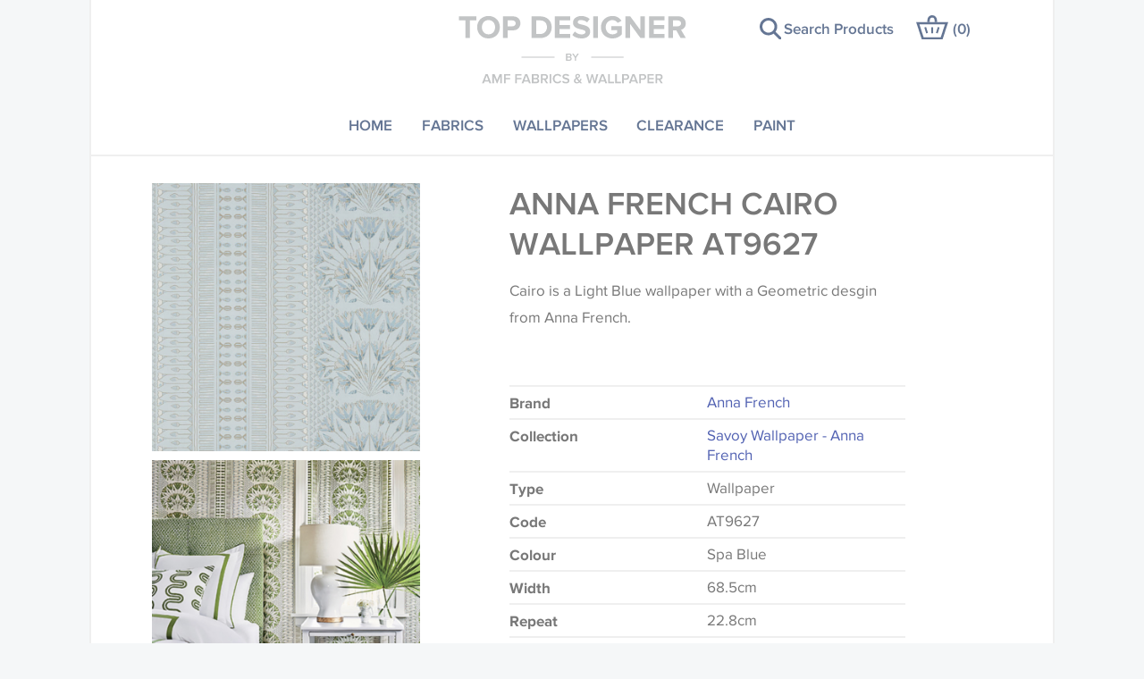

--- FILE ---
content_type: text/html; charset=utf-8
request_url: https://www.top-designer.co.uk/products/489279-anna-french-cairo-wallpaper-at9627
body_size: 5638
content:
<!DOCTYPE html>
<html class='no-js' lang='en'>
<head>
<meta content='IE=edge' http-equiv='X-UA-Compatible'>
<meta charset='utf-8'>
<meta content="authenticity_token" name="csrf-param" />
<meta content="YRFA/dV4d/NsTotvkLVntt/5rh6rrSXnBC9U0lZJKZ8=" name="csrf-token" />
<link rel="canonical" href="https://www.top-designer.co.uk/products/489279-anna-french-cairo-wallpaper-at9627" />
<title>
Anna French | Cairo | Wallpaper | AT9627
| Top Designer
</title>
<meta content='width=device-width, initial-scale=1.0, user-scalable=1' name='viewport'>
<meta content='Buy Anna French Cairo Wallpaper AT9627. Price Match Guarantee. Designer Wallcoverings. Designer Wallpaper. Anna French Wallpaper Discount.' name='description'>
<meta content='#FFFFFF' name='msapplication-TileColor'>
<meta content='/favicon-144.png' name='msapplication-TileImage'>
<meta content='MLJML0SjHZn5eCDQa-x2VTayUgtF9FT33vkpyOsO8Tg' name='google-site-verification'>
<link href='/favicon-152.png' rel='apple-touch-icon-precomposed'>
<!--[if !IE | gte IE 9]><! --><link href="/app_assets/frontend/main-e6a0e4485fb0f78b48e04dd252c843ab.css" media="screen" rel="stylesheet" /><!--<![endif]-->
<!--[if IE 8]>
<link href="/app_assets/frontend/main.no-mq-1e7c289575e41d1a6439d0b08132d8e8.css" media="screen" rel="stylesheet" />
<![endif]-->
<!--[if lte IE 7]>
<link href="/app_assets/frontend/main.legacy-ie-bb855f82b2fac2e25b9bfd7a6102df41.css" media="screen" rel="stylesheet" />
<![endif]-->
<link href="/app_assets/frontend/print-5f64544105dad859b393047f80403f66.css" media="print" rel="stylesheet" />
<script>
  window.Modernizr=function(e,t,n){function r(e){h.cssText=e}function a(e,t){return typeof e===t}var o,c,i,l="2.8.3",u={},s=!0,f=t.documentElement,d="modernizr",m=t.createElement(d),h=m.style,p=({}.toString,{svg:"http://www.w3.org/2000/svg"}),g={},v=[],y=v.slice,E={}.hasOwnProperty;i=a(E,"undefined")||a(E.call,"undefined")?function(e,t){return t in e&&a(e.constructor.prototype[t],"undefined")}:function(e,t){return E.call(e,t)},Function.prototype.bind||(Function.prototype.bind=function(e){var t=this;if("function"!=typeof t)throw new TypeError;var n=y.call(arguments,1),r=function(){if(this instanceof r){var a=function(){};a.prototype=t.prototype;var o=new a,c=t.apply(o,n.concat(y.call(arguments)));return Object(c)===c?c:o}return t.apply(e,n.concat(y.call(arguments)))};return r}),g.svg=function(){return!!t.createElementNS&&!!t.createElementNS(p.svg,"svg").createSVGRect};for(var b in g)i(g,b)&&(c=b.toLowerCase(),u[c]=g[b](),v.push((u[c]?"":"no-")+c));return u.addTest=function(e,t){if("object"==typeof e)for(var r in e)i(e,r)&&u.addTest(r,e[r]);else{if(e=e.toLowerCase(),u[e]!==n)return u;t="function"==typeof t?t():t,"undefined"!=typeof s&&s&&(f.className+=" "+(t?"":"no-")+e),u[e]=t}return u},r(""),m=o=null,function(e,t){function n(e,t){var n=e.createElement("p"),r=e.getElementsByTagName("head")[0]||e.documentElement;return n.innerHTML="x<style>"+t+"</style>",r.insertBefore(n.lastChild,r.firstChild)}function r(){var e=y.elements;return"string"==typeof e?e.split(" "):e}function a(e){var t=v[e[p]];return t||(t={},g++,e[p]=g,v[g]=t),t}function o(e,n,r){if(n||(n=t),s)return n.createElement(e);r||(r=a(n));var o;return o=r.cache[e]?r.cache[e].cloneNode():h.test(e)?(r.cache[e]=r.createElem(e)).cloneNode():r.createElem(e),!o.canHaveChildren||m.test(e)||o.tagUrn?o:r.frag.appendChild(o)}function c(e,n){if(e||(e=t),s)return e.createDocumentFragment();n=n||a(e);for(var o=n.frag.cloneNode(),c=0,i=r(),l=i.length;l>c;c++)o.createElement(i[c]);return o}function i(e,t){t.cache||(t.cache={},t.createElem=e.createElement,t.createFrag=e.createDocumentFragment,t.frag=t.createFrag()),e.createElement=function(n){return y.shivMethods?o(n,e,t):t.createElem(n)},e.createDocumentFragment=Function("h,f","return function(){var n=f.cloneNode(),c=n.createElement;h.shivMethods&&("+r().join().replace(/[\w\-]+/g,function(e){return t.createElem(e),t.frag.createElement(e),'c("'+e+'")'})+");return n}")(y,t.frag)}function l(e){e||(e=t);var r=a(e);return y.shivCSS&&!u&&!r.hasCSS&&(r.hasCSS=!!n(e,"article,aside,dialog,figcaption,figure,footer,header,hgroup,main,nav,section{display:block}mark{background:#FF0;color:#000}template{display:none}")),s||i(e,r),e}var u,s,f="3.7.0",d=e.html5||{},m=/^<|^(?:button|map|select|textarea|object|iframe|option|optgroup)$/i,h=/^(?:a|b|code|div|fieldset|h1|h2|h3|h4|h5|h6|i|label|li|ol|p|q|span|strong|style|table|tbody|td|th|tr|ul)$/i,p="_html5shiv",g=0,v={};!function(){try{var e=t.createElement("a");e.innerHTML="<xyz></xyz>",u="hidden"in e,s=1==e.childNodes.length||function(){t.createElement("a");var e=t.createDocumentFragment();return"undefined"==typeof e.cloneNode||"undefined"==typeof e.createDocumentFragment||"undefined"==typeof e.createElement}()}catch(n){u=!0,s=!0}}();var y={elements:d.elements||"abbr article aside audio bdi canvas data datalist details dialog figcaption figure footer header hgroup main mark meter nav output progress section summary template time video",version:f,shivCSS:d.shivCSS!==!1,supportsUnknownElements:s,shivMethods:d.shivMethods!==!1,type:"default",shivDocument:l,createElement:o,createDocumentFragment:c};e.html5=y,l(t)}(this,t),u._version=l,f.className=f.className.replace(/(^|\s)no-js(\s|$)/,"$1$2")+(s?" js "+v.join(" "):""),u}(this,this.document);
</script>

      <script type="text/javascript">
        var MTIProjectId='c07bf7ee-416e-450b-a135-b57440aba074';
        (function() {
          var mtiTracking = document.createElement('script');
          mtiTracking.type='text/javascript';
          mtiTracking.async='true';
          mtiTracking.src='https://www.top-designer.co.uk/app_assets/frontend/vendor/mtiFontTrackingCode-2a2e505ae28a8294d25538e4cd9169c0.js';
          (document.getElementsByTagName('head')[0]||document.getElementsByTagName('body')[0]).appendChild( mtiTracking );
        })();
      </script>
    

</head>
<body>

<!-- Google Tag Manager -->
      <script>(function(w,d,s,l,i){w[l]=w[l]||[];w[l].push({'gtm.start':
      new Date().getTime(),event:'gtm.js'});var f=d.getElementsByTagName(s)[0],
      j=d.createElement(s),dl=l!='dataLayer'?'&l='+l:'';j.async=true;j.src=
      'https://www.googletagmanager.com/gtm.js?id='+i+dl;f.parentNode.insertBefore(j,f);
      })(window,document,'script','dataLayer','GTM-5KM2M9');</script>
      <!-- End Google Tag Manager -->
<!-- Google Tag Manager (noscript) -->
      <noscript><iframe src="https://www.googletagmanager.com/ns.html?id=GTM-5KM2M9"
      height="0" width="0" style="display:none;visibility:hidden"></iframe></noscript>
      <!-- End Google Tag Manager (noscript) -->
<div class='product bare_layout' id='body_wrapper'>
<div class='header_container'>
<div id='main_header'>
<div class='logo_wrapper'>
<a href='/' id='logo'>Top Designer</a>
</div>
</div>
</div>

<div class='nav_container'>
<div class='nav_wrapper'><a href="#" id="menu_toggle"><span>Menu</span>
</a><ul id='main_nav'><li class="level_1 main_menu_home"><a class="menu_link level_1 main_menu_home" href="/">Home</a></li><li class="level_1 main_menu_fabrics"><a class="menu_link level_1 main_menu_fabrics" href="/fabrics">Fabrics</a></li><li class="level_1 main_menu_wallpapers"><a class="menu_link level_1 main_menu_wallpapers" href="/wallpapers">Wallpapers</a></li><li class="level_1 main_menu_clearance"><a class="menu_link level_1 main_menu_clearance" href="/clearance">Clearance</a></li><li class="level_1 main_menu_paint"><a class="menu_link level_1 main_menu_paint" href="/paint">Paint</a></li></ul><a class="search_products " href="/#homepage_actions_container"><span>Search Products</span>
</a><a href="/basket" id="basket_link">(<span>0</span>)
</a><div id='basket_popup'></div></div>
</div>

<div id='content'>
<div id='content_main'><div class='product_detail_wrapper'>
<div class='product_detail_inner' itemscope itemtype='http://schema.org/Product'>
<div class='product_detail_image'>
<img alt="Anna french savoy wallpaper 10 product detail" itemprop="image" src="/assets/001/439/570/anna_french_savoy_wallpaper_10_product_detail.jpg?1667306078" />
<img alt="Cairo product detail" itemprop="image" src="/assets/001/439/571/cairo_product_detail.jpg?1667306078" />
</div>
<div class='product_info'>
<h1 itemprop='name'>Anna French Cairo Wallpaper AT9627</h1>
<div class='ugc'>
<p>Cairo is a Light Blue wallpaper with a Geometric desgin from Anna French.</p>

</div>
<dl>
<dt>Brand</dt>
<dd itemprop='brand' itemscope itemtype='http://schema.org/Brand'>
<a href="/brands/10-anna-french"><span itemprop='name'>Anna French</span>
</a></dd>
<dt>Collection</dt>
<dd><a href="/collections/10127-savoy-wallpaper-anna-french">Savoy Wallpaper - Anna French</a></dd>
<dt>Type</dt>
<dd>Wallpaper</dd>
<dt>Code</dt>
<dd>AT9627</dd>
<dt>Colour</dt>
<dd>Spa Blue</dd>
<dt>Width</dt>
<dd>68.5cm</dd>
<dt>Repeat</dt>
<dd>22.8cm</dd>
</dl>
<a class="colour_advice_toggle" href="#">Colour advice</a>
<div class='colour_advice ugc'>
<p>
Please be aware that there may be a difference in the way that shades of colour are displayed on this website which can vary according to your personal screen settings. The colours viewed online should be considered indicative only. We always strongly advise customers to request a sample of their chosen wallpaper, fabric or trimming to make sure that you are totally happy with this item before placing an order. There can be slight variations of shade between batches and samples, so if a colour match is essential, please request a 'stock cutting' when placing your order, we will then reserve the quantity you require until you verify that you are happy with it.
</p>
<p>
Some wallpapers and panels do not have samples available, in these circumstances we recommend that you consult the wallpaper pattern book. Samples of some large design wallpapers and fabrics may be accompanied by a printed image.
</p>
</div>
<div class='ugc product_note'>
<h3 class='product_note_heading'>Important information</h3>
<p>This product is specially ordered from the USA and cannot be returned. Delivery on this product to UK addresses can take up to 7 working days. We order directly from the manufacturer and occasionally they discontinue products or have no current stock. If this happens we will contact you to arrange a refund or to discuss delivery time. 20% OFF ANNA FRENCH PRODUCTS (automatically applied at checkout)</p>
</div>
<div class='call_for_pricing'>Please call for pricing</div>
</div>
</div><div class='product_detail_content_blocks'><a class="link_block curtains" href="https://www.top-designer.co.uk/customer-services/curtain-make-up"><h3>Curtain &amp; Roman Blind Making Service</h3>
<div class='link_block_body'>Find out more about Top Designer's professional make-up service for both curtains and roman blinds.</div>
</a><a class="link_block present" href="https://www.top-designer.co.uk/customer-services/delivery"><h3>Carriage Charges</h3>
<div class='link_block_body'>UK: Over £150 - FREE Under £150 - £15
|
EU Countries: £35
|
Rest of World:  £50
|
Please Note: You are responsible for any local taxes/duties incurred in the destination country
</div>
</a><a class="link_block present" href="/customer-services/delivery"><h3>Important Delivery Information</h3>
<div class='link_block_body'>Due to brand closures orders placed after 18th December will not be delivered until the new year.
We close on 19th December And re-open on 5th January</div>
</a></div></div>
</div>
</div>
<div class='about_container'>
<div class='about_wrapper'>
<div class='about_content'>
<h2>PRICE MATCH GUARANTEE</h2>
<div>We always want to make sure you get the very best price on our products. We check our prices to make certain we are competitive. However, occasionally you may find the same product elsewhere at a cheaper price. If this is the case we will match that price. Conditions apply. See Home Page for details.</div>
</div>
</div>
</div>

<div class='footer_container'>
<div id='main_footer'>
<ul id='footer_nav'>
<li>
<a class="footer_nav_link" href="/customer-services">Customer Services</a>
</li>
<li>
<a class="footer_nav_link" href="/inspiration">Inspiration</a>
</li>
<li>
<a class="footer_nav_link" href="/terms-conditions">Terms &amp; Conditions</a>
</li>
<li>
<a class="footer_nav_link" href="/privacy-policy">Privacy Policy</a>
</li>
<li>
<a class="footer_nav_link" href="/accessibility">Accessibility</a>
</li>
<li>
<a class="footer_nav_link" href="/sitemap">Sitemap</a>
</li>
<li>
<a class="footer_nav_link" href="/customer-services/contact-us">Contact Us</a>
</li>
</ul>
<div class='social_icons'>
<a class="social_icon facebook" href="https://www.facebook.com/TopDesignerInteriors" target="_blank">Facebook</a>
<a class="social_icon twitter" href="https://twitter.com/_TopDesigner" target="_blank">Twitter</a>
<a class="social_icon instagram" href="https://www.instagram.com/_top_designer" target="_blank">Instagram</a>
<a class="social_icon pinterest" href="https://uk.pinterest.com/topdesignerco" target="_blank">Instagram</a>
</div>
<p id='copyright'></p>
&copy; 2025 Top Designer
<a href="http://www.tictocfamily.com/" id="created_by" target="_blank" title="created by tictoc">site by tictoc</a>
</div>
</div>


</div>
<script src="/app_assets/frontend/frontend-993d5e442690183e54056acb8c6e3d0c.js"></script>


</body>
</html>



--- FILE ---
content_type: text/css
request_url: https://www.top-designer.co.uk/app_assets/frontend/main-e6a0e4485fb0f78b48e04dd252c843ab.css
body_size: 20964
content:
@charset "UTF-8";@font-face{font-family:"Proxima Nova W08 Reg";src:url(/app_assets/0020eb30c98c4a76aaa5c39374f14534-45adbcb79e9f9954cbbd956ab985646f.eot?#iefix);src:url(/app_assets/0020eb30c98c4a76aaa5c39374f14534-45adbcb79e9f9954cbbd956ab985646f.eot?#iefix) format("eot"),url(/app_assets/781c545300674e6493867c0726d63d57-b39eae2225c9d4a62e87d33b95fb0901.woff2) format("woff2"),url(/app_assets/510df0e55b9f4a1cb46abcf1739bda43-0f69f265f940020612719329fecdd3a3.woff) format("woff"),url(/app_assets/47e081185050469ba40cdc3b2307e87e-f1b23601d5151f4a49e3f54341ef467b.ttf) format("truetype")}@font-face{font-family:"Proxima N W01 Reg It";src:url(/app_assets/bc15a635a09b40d1a5c470310166177d-59e90455c088677453c577e7c2a24c65.eot?#iefix);src:url(/app_assets/bc15a635a09b40d1a5c470310166177d-59e90455c088677453c577e7c2a24c65.eot?#iefix) format("eot"),url(/app_assets/129d49d654924ed196f70528c6d53abc-32a61ef90021dcbc29daa7ad34d26753.woff2) format("woff2"),url(/app_assets/9c69c878225540278632ed3635cddf45-3adce79d1795064e23407032a23e243b.woff) format("woff"),url(/app_assets/b7eb3871e91045229982effb425a2714-794fda917721574d96d82c99e8bf2d10.ttf) format("truetype")}@font-face{font-family:"Proxima N W01 Smbd";src:url(/app_assets/87e4b4fccdf1450a8beddd818cba908d-bb686e41e227df4cfcf159fcef432a67.eot?#iefix);src:url(/app_assets/87e4b4fccdf1450a8beddd818cba908d-bb686e41e227df4cfcf159fcef432a67.eot?#iefix) format("eot"),url(/app_assets/ae47a7f589da4879b93429722c3dd451-a8e66211b975f91b2ca2f91385b8a5d1.woff2) format("woff2"),url(/app_assets/70ae52ecd89b4c6a9402854ebe423c54-2de3c78dfade39f13dd36fa0ddda6a4e.woff) format("woff"),url(/6a35571c-ea14-4dac-9ae1-0e7af0abeec8.ttf) format("truetype")}@font-face{font-family:"Proxima N W01 Bold";src:url(/app_assets/fbc6b03ab3a1427ca884053deca3a53c-eb22380a51df69da86a2198bb12b91d3.eot?#iefix);src:url(/app_assets/fbc6b03ab3a1427ca884053deca3a53c-eb22380a51df69da86a2198bb12b91d3.eot?#iefix) format("eot"),url(/app_assets/0d41640895c64ad7b08de60573d3b37d-bbba7fb9440e80c51d3cbb77b5d30543.woff2) format("woff2"),url(/app_assets/d999c07ba0494eb5b8a64f36ae25e67e-bd97b37f12b21c231dd5d4ae9abfb07a.woff) format("woff"),url(/app_assets/4d4a75f5d32a4a098665133afd39cc37-e24e53393c443e109efb8a8613eeb194.ttf) format("truetype")}html,body,div,span,applet,object,iframe,h1,h2,#curtain_calculator_form legend,h3,h4,h5,h6,p,blockquote,pre,a,abbr,acronym,address,big,cite,code,del,dfn,em,img,ins,kbd,q,s,samp,small,strike,strong,sub,sup,tt,var,b,u,i,center,dl,dt,dd,ol,ul,li,fieldset,form,label,legend,table,caption,tbody,tfoot,thead,tr,th,td,article,aside,canvas,details,embed,figure,figcaption,footer,header,hgroup,menu,nav,output,ruby,section,summary,time,mark,audio,video{margin:0;padding:0;border:0;font:inherit;font-size:100%;vertical-align:baseline}html{line-height:1}ol,ul{list-style:none}table{border-collapse:collapse;border-spacing:0}caption,th,td{text-align:left;font-weight:normal;vertical-align:middle}q,blockquote{quotes:none}q:before,q:after,blockquote:before,blockquote:after{content:"";content:none}a img{border:none}article,aside,details,figcaption,figure,footer,header,hgroup,menu,nav,section,summary{display:block}.button,.basic_form .button{-webkit-box-shadow:none;-moz-box-shadow:none;box-shadow:none;display:inline-block;width:auto;padding:0.44118em 20px;margin:0;cursor:pointer;border:2px solid #5161b2;background-color:transparent;text-align:center;color:#5161b2;-webkit-appearance:none;-webkit-transition-property:color, background-color, border-color;-moz-transition-property:color, background-color, border-color;-o-transition-property:color, background-color, border-color;transition-property:color, background-color, border-color;-webkit-transition-duration:200ms;-moz-transition-duration:200ms;-o-transition-duration:200ms;transition-duration:200ms;font-size:1em;line-height:1.76471em;min-height:54px}.button:hover,.button:focus{background-color:#5161b2;color:white;outline:none;text-decoration:none}.wrapper,#main_header,.site_layout #content,.nav_wrapper,.article_header_wrapper,.article_body,.sample_wrapper,.product_style_search_container form,.search_page_wrapper,.sitemap_wrapper,.basket_wrapper,.checkout_wrapper,.login_wrapper,.product_detail_inner,.related_products,.about_wrapper,.columns,.error_wrapper{*zoom:expression(this.runtimeStyle.zoom="1", this.appendChild(document.createElement("br")).style.cssText="clear:both;font:0/0 serif");*zoom:1;max-width:960px;margin:0 auto}.wrapper:before,#main_header:before,.site_layout #content:before,.nav_wrapper:before,.article_header_wrapper:before,.article_body:before,.sample_wrapper:before,.product_style_search_container form:before,.search_page_wrapper:before,.sitemap_wrapper:before,.basket_wrapper:before,.checkout_wrapper:before,.login_wrapper:before,.product_detail_inner:before,.related_products:before,.about_wrapper:before,.columns:before,.error_wrapper:before,.wrapper:after,#main_header:after,.site_layout #content:after,.nav_wrapper:after,.article_header_wrapper:after,.article_body:after,.sample_wrapper:after,.product_style_search_container form:after,.search_page_wrapper:after,.sitemap_wrapper:after,.basket_wrapper:after,.checkout_wrapper:after,.login_wrapper:after,.product_detail_inner:after,.related_products:after,.about_wrapper:after,.columns:after,.error_wrapper:after{content:".";display:block;height:0;overflow:hidden}.wrapper:after,#main_header:after,.site_layout #content:after,.nav_wrapper:after,.article_header_wrapper:after,.article_body:after,.sample_wrapper:after,.product_style_search_container form:after,.search_page_wrapper:after,.sitemap_wrapper:after,.basket_wrapper:after,.checkout_wrapper:after,.login_wrapper:after,.product_detail_inner:after,.related_products:after,.about_wrapper:after,.columns:after,.error_wrapper:after{clear:both}.footer_container,.header_container,#content_container,.nav_container,.blog_post .page_title,.article_detail_wrapper,.sample_container,.overview_page_container,.product_style_search_container,.search_page_container,.sitemap_container,.basket_container,.checkout_container,.checkout_footer,.login_container,.product_detail_wrapper,.product_outer_wrapper,.product_listing_container,.banner_container,.brand_block_container,.feature_block,.inner_square_banner,.link_block_container,.about_container,.columns_wrapper,.enews_container,#homepage_actions_container,.inner_wide_banner,.error_container{max-width:1080px;*zoom:expression(this.runtimeStyle.zoom="1", this.appendChild(document.createElement("br")).style.cssText="clear:both;font:0/0 serif");*zoom:1;margin:0 auto}.footer_container:before,.header_container:before,#content_container:before,.nav_container:before,.blog_post .page_title:before,.article_detail_wrapper:before,.sample_container:before,.overview_page_container:before,.product_style_search_container:before,.search_page_container:before,.sitemap_container:before,.basket_container:before,.checkout_container:before,.checkout_footer:before,.login_container:before,.product_detail_wrapper:before,.product_outer_wrapper:before,.product_listing_container:before,.banner_container:before,.brand_block_container:before,.feature_block:before,.inner_square_banner:before,.link_block_container:before,.about_container:before,.columns_wrapper:before,.enews_container:before,#homepage_actions_container:before,.inner_wide_banner:before,.error_container:before,.footer_container:after,.header_container:after,#content_container:after,.nav_container:after,.blog_post .page_title:after,.article_detail_wrapper:after,.sample_container:after,.overview_page_container:after,.product_style_search_container:after,.search_page_container:after,.sitemap_container:after,.basket_container:after,.checkout_container:after,.checkout_footer:after,.login_container:after,.product_detail_wrapper:after,.product_outer_wrapper:after,.product_listing_container:after,.banner_container:after,.brand_block_container:after,.feature_block:after,.inner_square_banner:after,.link_block_container:after,.about_container:after,.columns_wrapper:after,.enews_container:after,#homepage_actions_container:after,.inner_wide_banner:after,.error_container:after{content:".";display:block;height:0;overflow:hidden}.footer_container:after,.header_container:after,#content_container:after,.nav_container:after,.blog_post .page_title:after,.article_detail_wrapper:after,.sample_container:after,.overview_page_container:after,.product_style_search_container:after,.search_page_container:after,.sitemap_container:after,.basket_container:after,.checkout_container:after,.checkout_footer:after,.login_container:after,.product_detail_wrapper:after,.product_outer_wrapper:after,.product_listing_container:after,.banner_container:after,.brand_block_container:after,.feature_block:after,.inner_square_banner:after,.link_block_container:after,.about_container:after,.columns_wrapper:after,.enews_container:after,#homepage_actions_container:after,.inner_wide_banner:after,.error_container:after{clear:both}.button,.basic_form .button,h1,h2,#curtain_calculator_form legend,h3,h4,h5,h6,#footer_nav,#menu_toggle,#basket_link,.search_products,.logout_button,#sub_nav .menu_link.level_0,.curtain_calculator .selected_fabric,#curtain_total p,.basket_order_view .continue_link,#basket_popup .item_name,.checkout_container legend,.section_link,.order_summary .product,.login_wrapper legend,.or_separator{text-transform:uppercase}.search_products{text-transform:none}body,.basic_form input,.basic_form textarea,.ugc{font-family:"Proxima Nova W08 Reg", Helvetica, Arial, sans-serif;font-weight:normal;font-style:normal}.basic_form span.required,#curtain_calculator_form label,#curtain_total p,.curtain_measurements,.article_stub_date,.article_header .date,.article_author,.basket_order_view .subtotal_label em,.basket_order_view .subtotal_amount,.basket_curtain_calculator_details span,.order_summary .product,.total_price_row,.product_info dt,.product_note_heading,.fabric_care_toggle,.colour_advice_toggle,.fabric_usage_toggle,.basket_add_form .field.quantity label,.collection_item_label span,.banner_link,.pagination,.ugc strong,.ugc b{font-family:"Proxima N W01 Bold", Helvetica, Arial, sans-serif;font-weight:normal;font-style:normal}.ugc em,.ugc i{font-family:"Proxima N W01 Reg It", Helvetica, Arial, sans-serif;font-weight:normal;font-style:normal}.button,.basic_form .button,h1,h2,#curtain_calculator_form legend,h3,h4,h5,h6,#footer_nav,#menu_toggle,#basket_link,.search_products,#main_nav,.logout_button,#sub_nav,.basket_order_view .item_title,.basket_order_view .continue_link,#basket_popup .item_name,.section_link,.edit_order_link,.promo_code_wrapper .button,.checkout_wrapper legend,.login_wrapper legend{font-family:"Proxima N W01 Smbd", Helvetica, Arial, sans-serif;font-weight:normal;font-style:normal}* html{font-size:106.25%}html{font-size:17px;line-height:1.76471em}h1{font-size:2.11765em;line-height:1.25em}h2,#curtain_calculator_form legend{font-size:1.41176em;line-height:1.25em}h3{font-size:1em;line-height:1.76471em}h4{font-size:0.94118em;line-height:1.875em}h5{font-size:0.82353em;line-height:2.14286em}h6{font-size:0.82353em;line-height:2.14286em}h1{margin:0 0 0.83333em}a{-webkit-transition-property:background-color, color;-moz-transition-property:background-color, color;-o-transition-property:background-color, color;transition-property:background-color, color;-webkit-transition-duration:200ms;-moz-transition-duration:200ms;-o-transition-duration:200ms;transition-duration:200ms;color:#5161b2;outline:none;text-decoration:none}a:hover{color:#5161b2}a:focus{text-decoration:underline}#main_footer{padding-left:3.57143%;padding-right:3.57143%}.footer_container{background:white;border:2px solid #efefef}#footer_nav{font-size:0.88235em;line-height:2em;margin-top:1.76471em;margin-bottom:1.76471em;text-align:center}#footer_nav a{padding-top:0.88235em;padding-bottom:0.88235em;color:#657694;display:block}#footer_nav a:hover{color:#657694}#footer_nav a:hover{text-decoration:underline}#copyright{margin-bottom:1.76471em;float:left}#created_by{float:right}.social_icons{margin-bottom:1.76471em;display:block;text-align:center}.social_icon{background-position:center;background-repeat:no-repeat;display:inline-block;margin:0 5px;overflow:hidden;text-indent:-9999px;vertical-align:middle}.social_icon.facebook{background-image:url(/app_assets/frontend/icons/facebook-3b24ad43e90eb804513f54d73defe847.png);height:25px;width:25px}.svg .social_icon.facebook{background-size:25px;background-image:url(/app_assets/frontend/icons/facebook-a0efd26a894ef4a819a4520953ced2b2.svg)}.social_icon.twitter{background-image:url(/app_assets/frontend/icons/twitter-db6394ba4f043ca7bf1856b78fbc7560.png);height:24px;width:30px}.svg .social_icon.twitter{background-size:30px;background-image:url(/app_assets/frontend/icons/twitter-0b47d393d0472c4f08cede5268520c42.svg)}.social_icon.instagram{background-image:url(/app_assets/frontend/icons/instagram-8637c6fc37f4bebbe37c70d8bc00d81d.png);height:27px;width:27px}.svg .social_icon.instagram{background-size:27px;background-image:url(/app_assets/frontend/icons/instagram-ba109e615630a2a04035e5af82513939.svg)}.social_icon.pinterest{background-image:url(/app_assets/frontend/icons/pinterest-db72aa238fd98ff2494f78967e10ddc9.png);height:30px;width:30px}.svg .social_icon.pinterest{background-size:30px;background-image:url(/app_assets/frontend/icons/pinterest-a39529ea15eddc4f28c79933d6bf7391.svg)}@media (min-width: 480px){#main_footer{padding-left:7.14286%;padding-right:7.14286%}}@media (min-width: 600px){#main_footer{padding-left:4.7619%;padding-right:4.7619%}}@media (min-width: 768px){#main_footer{padding-left:3.57143%;padding-right:3.57143%}}@media (min-width: 960px){#main_footer{padding-left:2.08333%;padding-right:2.08333%}}@media (min-width: 600px){#copyright{margin-bottom:1.76471em;float:left}#created_by{float:none;margin-left:10px}.social_icons{margin-bottom:1.76471em;float:right}}@media (min-width: 768px){.footer_container{margin-bottom:3.52941em}#footer_nav{text-align:left}#footer_nav li{display:inline-block;margin-right:20px}}.header_container{background:white}#main_header{position:relative}#main_header #basket_link{display:none}.logo_wrapper{max-width:300px;margin:10px auto}#logo{text-indent:-119988px;overflow:hidden;text-align:left;display:block;background-image:url(/app_assets/frontend/logos/logo-87e6dc4c6ca732ac4ccea4a5d08a6b23.png);background-size:contain;height:0;padding-top:30%;max-width:300px;width:85%;margin:0 auto;background-repeat:no-repeat;background-position:center}.svg #logo{background-size:contain;background-image:url(/app_assets/frontend/logos/logo-22f73c25322494f029110a8084ad8743.svg)}.no-svg #logo{width:100%}@media (min-width: 768px){#main_header #basket_link{color:#657694;background:white;margin:0;padding:0;display:inline-block;position:absolute;min-width:0;top:20px;right:14.28571%}#main_header #basket_link:hover{color:#5161b2}#main_header #basket_link:before{background-image:url(/app_assets/frontend/icons/basket_dark_blue-ef113246611b8fa188eeb56c48290352.png)}.svg #main_header #basket_link:before{background-size:36px;background-image:url(/app_assets/frontend/icons/basket_dark_blue-86be1d733aa70d1d44d2337c7e7f6c6a.svg)}#main_header #basket_link:hover:before,#main_header #basket_link:focus:before{background-image:url(/app_assets/frontend/icons/basket_royal_blue-5f2cc5faeb5399322ec17232fcaead54.png)}.svg #main_header #basket_link:hover:before,.svg #main_header #basket_link:focus:before{background-size:36px;background-image:url(/app_assets/frontend/icons/basket_royal_blue-7175faa540b8364a220f1d8e09486aae.svg)}}@media (min-width: 960px){#main_header #basket_link{right:9.375%}.header_container{border-left:2px solid #efefef;border-right:2px solid #efefef}}*,*:before,*:after{box-sizing:border-box}body{height:100%;overflow-y:scroll;color:#787878;background-color:#f5f7f8}.site_layout #content{padding-left:3.57143%;padding-right:3.57143%}#content_container{background-color:#f5f7f8;border:2px solid #efefef;padding-top:2.64706em;padding-bottom:3.52941em}@media (min-width: 600px){.site_layout #content{padding-left:2.38095%;padding-right:2.38095%}}@media (min-width: 768px){.site_layout #content{padding-left:0%;padding-right:0%}.site_layout #content_main{width:71.42857%;float:right;margin-left:0;margin-right:1.78571%;clear:none}.site_layout #content_main.no_sub_nav{float:none;margin-left:auto;margin-right:auto}.site_layout #content_sub{width:21.42857%;float:left;margin-right:-100%;margin-left:1.78571%;clear:none}}@media (min-width: 960px){.site_layout #content_main{width:64.58333%;float:left;margin-right:-100%;margin-left:26.04167%;clear:none}.site_layout #content_sub{width:22.91667%;float:left;margin-right:-100%;margin-left:1.04167%;clear:none}}.nav_container{background:white}.nav_wrapper{position:relative;text-align:center}#menu_toggle,#basket_link,.search_products{margin-top:0.88235em;margin-bottom:0.88235em;padding:15px;margin-left:4px;margin-right:4px;background:#657694;color:white;display:inline-block;text-align:center;width:92px;text-decoration:none;vertical-align:top}#basket_link:before{background-image:url(/app_assets/frontend/icons/basket_white-5199b0a3436bbea4073dc5df985a39d8.png);content:"";width:36px;height:27px;display:inline-block;vertical-align:top;margin-right:5px}.svg #basket_link:before{background-size:36px;background-image:url(/app_assets/frontend/icons/basket_white-1c0a551c47d7a87c030836cbf1df2559.svg)}#menu_toggle.active span{border-bottom:3px solid white}.search_products{font-size:0.94118em;line-height:1.24999em;padding:11px 15px;margin:15px 4px}.search_products span{pointer-events:none}.search_products:hover,.search_products:focus{color:white}#main_nav{background:#657694;text-align:center;max-height:0;position:absolute;top:90px;left:0;width:100%;overflow:hidden;-webkit-transition-property:max-height, opacity;-moz-transition-property:max-height, opacity;-o-transition-property:max-height, opacity;transition-property:max-height, opacity;-webkit-transition-duration:400ms;-moz-transition-duration:400ms;-o-transition-duration:400ms;transition-duration:400ms;opacity:0;z-index:1;border-top:2px solid #5a6984;border-bottom:2px solid #5a6984}#main_nav.open,.no-js #main_nav.fabric_care_list,.no-js #main_nav.colour_advice,.no-js #main_nav.fabric_usage_list{max-height:800px;opacity:1}#main_nav a{color:white;display:inline-block;pointer-events:all}#main_nav a:hover,#main_nav a:focus{text-decoration:none}#main_nav a.level_1{text-transform:uppercase}#main_nav a.level_1:after{content:"";position:absolute;top:0;bottom:0;left:0;right:0;width:100%;z-index:-1;background-color:transparent;display:block;-webkit-transition:200ms background-color;-moz-transition:200ms background-color;-o-transition:200ms background-color;transition:200ms background-color}#main_nav a.level_1:hover,#main_nav a.level_1:focus{color:#657694}#main_nav a.level_1:hover:after,#main_nav a.level_1:focus:after{background-color:#d4dff6}#main_nav a.active,#main_nav a.level_1.active{border-bottom:3px solid currentColor}#main_nav a.level_2{border-bottom:3px solid #5a6984}#main_nav a.level_2:hover,#main_nav a.level_2:focus{border-bottom:3px solid currentColor}#main_nav li{padding-top:0.88235em;padding-bottom:0.88235em;margin-left:3.57143%;margin-right:3.57143%;display:block;pointer-events:none}#main_nav li.level_1{border-bottom:2px solid #5a6984;position:relative;z-index:1}#main_nav li.level_1:last-of-type{border-bottom:none}.dropdown{display:none;background-color:#5a6984;margin-top:0.88235em;margin-bottom:-0.88235em}.active_branch .dropdown{display:block}.logout_form{display:block;position:relative;top:1px;margin-left:4px;margin-right:4px;margin-bottom:0.88235em}.logout_button{font-size:1em;line-height:1.76471em;color:#657694;margin:0;padding:0;background:none;min-width:0;border:none;min-height:0;cursor:pointer}.logout_button:hover,.logout_button:focus{background-color:transparent;color:#5161b2;outline:none;text-decoration:none}@media (min-width: 768px){.nav_wrapper{padding-left:1.78571%;padding-right:1.78571%;text-align:center}#basket_link{color:#657694;margin:0;padding:0;background:none;min-width:0;position:absolute;top:-93px;right:3.57143%;text-align:right}#basket_link:hover{color:#5161b2}#basket_link.logged_in{right:12.5%}#basket_link:before{background-image:url(/app_assets/frontend/icons/basket_dark_blue-ef113246611b8fa188eeb56c48290352.png)}.svg #basket_link:before{background-size:36px;background-image:url(/app_assets/frontend/icons/basket_dark_blue-86be1d733aa70d1d44d2337c7e7f6c6a.svg)}#basket_link:hover:before,#basket_link:focus:before{background-image:url(/app_assets/frontend/icons/basket_royal_blue-5f2cc5faeb5399322ec17232fcaead54.png)}.svg #basket_link:hover:before,.svg #basket_link:focus:before{background-size:36px;background-image:url(/app_assets/frontend/icons/basket_royal_blue-7175faa540b8364a220f1d8e09486aae.svg)}#menu_toggle{display:none}#main_nav,#main_nav.open,.no-js #main_nav.fabric_care_list,.no-js #main_nav.colour_advice,.no-js #main_nav.fabric_usage_list{background:white;position:static;opacity:1;max-height:none;text-align:center;display:inline;border:none;width:96.42857%}#main_nav li,#main_nav li.level_1,#main_nav.open li,.no-js #main_nav.fabric_care_list li,.no-js #main_nav.colour_advice li,.no-js #main_nav.fabric_usage_list li,#main_nav.open li.level_1,.no-js #main_nav.fabric_care_list li.level_1,.no-js #main_nav.colour_advice li.level_1,.no-js #main_nav.fabric_usage_list li.level_1{display:inline-block;margin-left:0;border:none}#main_nav li.level_1:last-of-type,#main_nav.open li.level_1:last-of-type,.no-js #main_nav.fabric_care_list li.level_1:last-of-type,.no-js #main_nav.colour_advice li.level_1:last-of-type,.no-js #main_nav.fabric_usage_list li.level_1:last-of-type{margin-right:0}#main_nav a.level_1,#main_nav.open a.level_1,.no-js #main_nav.fabric_care_list a.level_1,.no-js #main_nav.colour_advice a.level_1,.no-js #main_nav.fabric_usage_list a.level_1{color:#657694;border-bottom:3px solid transparent}#main_nav a.level_1:hover,#main_nav.open a.level_1:hover,.no-js #main_nav.fabric_care_list a.level_1:hover,.no-js #main_nav.colour_advice a.level_1:hover,.no-js #main_nav.fabric_usage_list a.level_1:hover{color:#5161b2}#main_nav a.level_1.active,#main_nav.open a.level_1.active,.no-js #main_nav.fabric_care_list a.level_1.active,.no-js #main_nav.colour_advice a.level_1.active,.no-js #main_nav.fabric_usage_list a.level_1.active{color:#5161b2}#main_nav a.level_1:hover,#main_nav a.level_1:focus,#main_nav.open a.level_1:hover,.no-js #main_nav.fabric_care_list a.level_1:hover,.no-js #main_nav.colour_advice a.level_1:hover,.no-js #main_nav.fabric_usage_list a.level_1:hover,#main_nav.open a.level_1:focus,.no-js #main_nav.fabric_care_list a.level_1:focus,.no-js #main_nav.colour_advice a.level_1:focus,.no-js #main_nav.fabric_usage_list a.level_1:focus{border-bottom:3px solid currentColor}#main_nav a.level_1:hover:after,#main_nav a.level_1:focus:after,#main_nav.open a.level_1:hover:after,.no-js #main_nav.fabric_care_list a.level_1:hover:after,.no-js #main_nav.colour_advice a.level_1:hover:after,.no-js #main_nav.fabric_usage_list a.level_1:hover:after,#main_nav.open a.level_1:focus:after,.no-js #main_nav.fabric_care_list a.level_1:focus:after,.no-js #main_nav.colour_advice a.level_1:focus:after,.no-js #main_nav.fabric_usage_list a.level_1:focus:after{background-color:transparent}.dropdown{display:none}.active_branch .dropdown{display:none}.logout_form{position:absolute;top:-93px;right:3.57143%}.search_products{font-size:1em;line-height:1.76471em;position:absolute;top:-93px;right:12.5%;width:auto;padding:0;margin:0;background:transparent;color:#657694}.search_products.logged_in{right:21.875%}.search_products.logged_in span{display:none}.search_products:before{background-image:url(/app_assets/frontend/icons/mag_glass_dark_blue-166051796c60633d1832cb25d06e32f5.png);content:"";width:24px;height:24px;display:inline-block;vertical-align:top;margin-right:3px;margin-top:3px}.svg .search_products:before{background-size:25px;background-image:url(/app_assets/frontend/icons/mag_glass_dark_blue-442266a0885da37dcbe319a14336b37a.svg)}.search_products:hover,.search_products:focus{color:#5161b2}.search_products:hover:before,.search_products:focus:before{background-image:url(/app_assets/frontend/icons/mag_glass_royal_blue-69aff4c4c074f736f467f1468e4556d6.png)}.svg .search_products:hover:before,.svg .search_products:focus:before{background-size:25px;background-image:url(/app_assets/frontend/icons/mag_glass_royal_blue-c5576c3e4976b5ebab7fd4858f3d7d30.svg)}}@media (min-width: 960px){.nav_container{border-left:2px solid #efefef;border-right:2px solid #efefef}}#sub_nav{background:#657694;margin-top:-1.76471em;margin-bottom:1.76471em}#sub_nav .menu_link{color:#f5f7f8;display:inline-block;padding-top:0.75em;margin-bottom:0.75em}#sub_nav .menu_link.active{border-bottom:4px solid currentColor}#sub_nav .menu_link.level_0{border-bottom:4px solid #657694}#sub_nav .menu_link.level_0:hover,#sub_nav .menu_link.level_0:focus{border-bottom:4px solid #f5f7f8}#sub_nav .menu_link.level_1{pointer-events:all}#sub_nav .menu_link.level_1:before{content:"";position:absolute;top:0;bottom:0;left:0;right:0;width:100%;z-index:-1;background-color:transparent;display:block;-webkit-transition:200ms background-color;-moz-transition:200ms background-color;-o-transition:200ms background-color;transition:200ms background-color}#sub_nav .menu_link.level_1:hover,#sub_nav .menu_link.level_1:focus{color:#657694}#sub_nav .menu_link.level_1:hover:before,#sub_nav .menu_link.level_1:focus:before{background-color:#d4dff6}#sub_nav li{position:relative;overflow:hidden}#sub_nav li.level_0{padding-left:1.5em;padding-right:1.5em;border-bottom:2px solid #efefef}#sub_nav li.level_1{margin-left:1.5em;margin-right:1.5em;padding-left:1em;padding-right:1em;pointer-events:none;z-index:1;border-bottom:0 solid #efefef;max-height:0;-webkit-transition:200ms all;-moz-transition:200ms all;-o-transition:200ms all;transition:200ms all}#sub_nav li.level_1:last-of-type{border-bottom:none}#sub_nav.open,.no-js #sub_nav.fabric_care_list,.no-js #sub_nav.colour_advice,.no-js #sub_nav.fabric_usage_list{border-bottom:2px solid #5a6984}#sub_nav.open li.level_1,.no-js #sub_nav.fabric_care_list li.level_1,.no-js #sub_nav.colour_advice li.level_1,.no-js #sub_nav.fabric_usage_list li.level_1{max-height:60px;border-bottom:2px solid #5a6984}#sub_nav.open li.level_1:last-of-type,.no-js #sub_nav.fabric_care_list li.level_1:last-of-type,.no-js #sub_nav.colour_advice li.level_1:last-of-type,.no-js #sub_nav.fabric_usage_list li.level_1:last-of-type{border-bottom:none}#sub_nav_toggle{position:absolute;display:block;text-indent:-119988px;overflow:hidden;text-align:left;width:60px;height:60px;border-left:2px solid #efefef;top:0;right:0;background-color:#657694;background-image:url(/app_assets/frontend/icons/arrow_down_white-2a1d6e0874fbcebc990d47f6136ac805.png);background-position:center;background-repeat:no-repeat}.svg #sub_nav_toggle{background-size:21px;background-image:url(/app_assets/frontend/icons/arrow_down_white-918a28cc56431173e189e0ff8c0bda52.svg)}#sub_nav_toggle:hover,#sub_nav_toggle:focus{background-color:#5a6984}#sub_nav_toggle.active{background-image:url(/app_assets/frontend/icons/arrow_up_white-b883a07c4fe26012f29de6700df8b0f9.png)}.svg #sub_nav_toggle.active{background-size:21px;background-image:url(/app_assets/frontend/icons/arrow_up_white-3664065dbf3846c4141f3d828e6808dd.svg)}@media (min-width: 768px){#sub_nav{display:block;background:none;margin-top:0}#sub_nav li.level_0{border-bottom:none}#sub_nav li.level_1{max-height:none}#sub_nav li.level_0,#sub_nav li.level_1{padding-left:0;padding-right:0;margin-left:0;margin-right:0}#sub_nav.open,.no-js #sub_nav.fabric_care_list,.no-js #sub_nav.colour_advice,.no-js #sub_nav.fabric_usage_list{border-bottom:none}#sub_nav.open li.level_1,.no-js #sub_nav.fabric_care_list li.level_1,.no-js #sub_nav.colour_advice li.level_1,.no-js #sub_nav.fabric_usage_list li.level_1{border-bottom:none}#sub_nav .menu_link{color:#657694;line-height:1.25;padding-bottom:0;padding-top:0.5em}#sub_nav .menu_link.level_0{color:#657694;border-bottom:2px solid #efefef;padding-bottom:0.5em}#sub_nav .menu_link.level_0:hover,#sub_nav .menu_link.level_0:focus{color:#5161b2;border-bottom:2px solid #efefef}#sub_nav .menu_link.level_1:before{display:none}#sub_nav .menu_link.level_1:hover,#sub_nav .menu_link.level_1:focus{color:#5161b2}#sub_nav .menu_link.active{color:#5161b2}#sub_nav_toggle{display:none}}.basic_form fieldset{min-width:0}.basic_form label{display:block}.basic_form input,.basic_form textarea{font-size:1em;line-height:1.76471em;-webkit-box-shadow:none;-moz-box-shadow:none;box-shadow:none;-webkit-transition-property:all;-moz-transition-property:all;-o-transition-property:all;transition-property:all;-webkit-transition-duration:200ms;-moz-transition-duration:200ms;-o-transition-duration:200ms;transition-duration:200ms;width:100%;background-color:white;color:#787878;border:2px solid #c2c4c5;padding:0.44118em 10px;margin:0;max-width:100%;-webkit-border-radius:0;-moz-border-radius:0;-ms-border-radius:0;-o-border-radius:0;border-radius:0}.basic_form input:focus,.basic_form textarea:focus{-webkit-box-shadow:none;-moz-box-shadow:none;box-shadow:none;border-color:#5161b2;outline:none}.basic_form input{min-height:54px}.basic_form input[type=radio],.basic_form input[type=checkbox]{-webkit-box-shadow:none;-moz-box-shadow:none;box-shadow:none;display:inline-block;height:22px;margin:0;padding:0;border:none;background-color:transparent;width:22px;min-height:0;min-width:none}.basic_form textarea{height:9.70588em}.basic_form select{max-width:100%}.basic_form span.required{color:#5161b2}.basic_form .note{font-size:0.70588em;line-height:2.5em;line-height:1.5;color:#5a5c60;margin-top:-8px}.basic_form .field_with_errors input,.basic_form .field_with_errors textarea,.basic_form .field_with_errors select{border-color:#e92328}.basic_form .field{padding-bottom:0.88235em;padding-top:0.88235em}.basic_form .clear{clear:both}.basic_form .inline{display:inline-block;margin-right:7.14286%;vertical-align:top;width:auto}.basic_form .wrap_label{padding-left:1.5em;position:relative}.basic_form .wrap_label input{position:absolute;left:1px;top:3px;display:inline-block}.button.disabled,.basic_form .button.disabled{border:2px solid #efefef;color:#efefef}.button.disabled:hover,.basic_form .button.disabled:hover{background-color:white;color:#efefef;border:2px solid #efefef}input.button{border-color:#5161b2}input.button.secondary{background-color:#98a1d1}input.button.secondary:hover{background-color:#303a6d}.form_errors{margin-bottom:3.52941em;background:#f5e4e7;padding:1.76471em;color:#e92328;clear:both}.form_errors h2,.form_errors #curtain_calculator_form legend,#curtain_calculator_form .form_errors legend{color:#e92328;margin-bottom:0.88235em}.form_errors ul{list-style-type:disc}.form_errors li{margin-bottom:0.88235em}@media (min-width: 480px){.basic_form .inline{margin-right:7.14286%}}@media (min-width: 600px){.basic_form .inline{margin-right:4.7619%}}@media (min-width: 768px){.basic_form .inline{margin-right:3.57143%}}@media (min-width: 960px){.basic_form .inline{margin-right:2.08333%}}.curtain_selector_modal_open{overflow:hidden}.curtain_selector_modal_open::before{content:"";position:fixed;width:100%;height:100%;background-color:rgba(120,120,120,0.8);top:0;left:0;z-index:5000}.curtain_calculator .selected_product_info .selected_fabric{display:none}.curtain_calculator .product_image{width:140px;display:block;height:auto}.curtain_calculator #content_container{background-color:white}.curtain_calculator #selector_div{position:fixed;top:0;left:0;width:100%;height:100%;z-index:9999;background-color:white;display:none;padding:60px 22px 0;max-width:1024px}.curtain_calculator .clear_selector{background-image:url(/app_assets/frontend/icons/blue-clear-03c65d7c0ee0a0fb081a1631b973f331.png);padding-left:28px;background-repeat:no-repeat;background-position:center left}.svg .curtain_calculator .clear_selector{background-size:20px;background-image:url(/app_assets/frontend/icons/blue-clear-fa76231e0f600d6894796a105494c62b.svg)}#curtain_selector{display:flex;flex-direction:column;justify-content:space-between;height:calc(100vh - 60px)}#curtain_selector li{width:calc(50% - 17.5px);display:inline-block;vertical-align:top;position:relative;margin-bottom:20px;color:#5161b2}#curtain_selector li div{position:relative;transition:200ms border}#curtain_selector li div::after{content:"";position:absolute;top:0;left:0;width:100%;height:100%;background-color:#d4dff6;opacity:0;pointer-events:none;transition:200ms opacity}#curtain_selector li:hover,#curtain_selector li:focus{text-decoration:underline}#curtain_selector li:hover img,#curtain_selector li:focus img{border-color:#5161b2}#curtain_selector li:hover div,#curtain_selector li:focus div{border-color:#5161b2}#curtain_selector li:hover div::after,#curtain_selector li:focus div::after{opacity:0.8}#curtain_selector li:nth-child(odd){margin-right:35px}#curtain_selector li label{cursor:pointer}#curtain_selector li input{position:absolute;top:0;left:0;opacity:0}#curtain_selector li input:checked+div{border-color:#5161b2}#curtain_selector li div{border:2px solid transparent}#curtain_selector li img{display:block;width:100%}.curtain_selector_options{overflow:scroll;flex:1}.curtain_selector_options h2,.curtain_selector_options #curtain_calculator_form legend,#curtain_calculator_form .curtain_selector_options legend{margin-bottom:0.44118em}.curtain_selector_options p{margin-bottom:1.76471em}.curtain_selected_info{margin:0 calc((100vw - 100%) * -0.5);padding:40px 22px}.curtain_selected_info .selector_title{margin-bottom:0.44118em}.curtain_selected_info .selector_body{margin-bottom:1.76471em}#curtain_calculator_form{margin-top:1.76471em;padding-top:1.76471em;border-top:2px solid #f5f7f8}#curtain_calculator_form .quantity.cm input{padding-right:30px}#curtain_calculator_form .quantity.cm::after{top:58px}#curtain_calculator_form .field.curtain_style{width:100%}#curtain_calculator_form .field .border{padding:10px;border:2px solid #c2c4c5;margin-bottom:24px}#curtain_calculator_form .field .border:last-child{margin-bottom:0}#curtain_calculator_form .field.select_type{position:relative}#curtain_calculator_form .field.select_type select{position:absolute;top:0;left:0;opacity:0}#curtain_calculator_form .field.select_type img{display:block;width:80px;height:auto}#curtain_calculator_form .type_selection{border:2px solid #c2c4c5;padding:10px;display:flex}#curtain_calculator_form .type_image{margin-right:42px}.curtain_selector_close{background-image:url(/app_assets/frontend/icons/blue_cross-ebf7c3d5c5477de1d9866ba1b700defe.png);position:absolute;top:20px;right:22px;padding-left:16px;background-repeat:no-repeat;background-position:center left}.svg .curtain_selector_close{background-size:12px;background-image:url(/app_assets/frontend/icons/blue_cross-e711b23044a398912cc3c5b83eead29e.svg)}#curtain_total span{font-size:1.88235em;line-height:1.3125em;display:block}.curtain_measurements,.curtain_lead_time{margin-bottom:1.76471em}.curtain_measurements{background-image:url(/app_assets/frontend/icons/blue-warning-1d2310a203c14b0b4f9e987a3cc4df6d.png);padding:12px 12px 12px 63px;background-color:#f5f7f8;background-repeat:no-repeat;background-position:12px 12px}.svg .curtain_measurements{background-size:37px;background-image:url(/app_assets/frontend/icons/blue-warning-ec58b966b982d0b6cad5af7082ab1ea2.svg)}@media (min-width: 600px){#curtain_selector li{width:calc(32.2% - 17.5px);margin-right:35px}#curtain_selector li:nth-child(odd){margin-right:35px}#curtain_selector li:nth-child(3n+3){margin-right:0}#curtain_calculator_form .field.curtain_style{width:44.8%}.curtain_calculator .selected_product{display:flex;align-items:center}.curtain_calculator .selected_product .selected_fabric{display:none}.curtain_calculator .selected_product .selected_product_info .selected_fabric{display:block}.curtain_calculator .product_image{margin-right:4.7619%}}@media (min-width: 768px){#curtain_selector li{width:calc(23.7% - 17.5px)}#curtain_selector li:nth-child(3n+3){margin-right:35px}#curtain_selector li:nth-child(4n+4){margin-right:0}}@media (min-width: 960px){.curtain_calculator #selector_div{position:fixed;top:50%;left:50%;transform:translate(-50%, -50%);width:80%;height:80%;z-index:9999;padding:0}#curtain_calculator_form{padding-left:16.66667%;padding-right:16.66667%}#curtain_calculator_form .field.quantity.cm{width:45%}.curtain_selected_info{margin:0;padding:118px 20px 20px 20px;flex:0 0 40%;max-width:350px}#curtain_selector{justify-content:space-between;height:100%;flex-direction:row}#curtain_selector li{width:calc(23.1% - 10px);margin-right:20px}#curtain_selector li:nth-child(odd){margin-right:20px}#curtain_selector li:nth-child(3n+3){margin-right:20px}#curtain_selector li:nth-child(4n+4){margin-right:0}.curtain_selector_options{padding:27px 38px 27px 20px}}.article_filter label{margin-right:1em;width:100%}.article_filter select{min-width:290px;height:49px;display:block;cursor:pointer;z-index:2}.article_filter .select_wrapper{display:inline-block;min-width:270px;height:49px;position:relative;top:2px;margin-bottom:0.88235em;margin-right:0.5em;width:100%;vertical-align:middle}.article_filter .customSelect{background:white;border:2px solid #c2c4c5;height:49px;color:#5161b2;margin-bottom:0.88235em;position:relative;pointer-events:none;padding-right:40px;white-space:nowrap;z-index:1}.article_filter .customSelect:after{content:"";display:block;position:absolute;width:50px;height:50px;right:10px;top:0;background-image:url(/app_assets/frontend/icons/arrow_down-84827ccfd75aeaaee773c700c9f783fe.png);background-position:right center;background-repeat:no-repeat;pointer-events:none}.svg .article_filter .customSelect:after{background-size:21px;background-image:url(/app_assets/frontend/icons/arrow_down-186cb4c54cb964825d918e76fd16464f.svg)}.article_filter .customSelect.customSelectHover,.article_filter .customSelect.customSelectFocus{opacity:0.75}.article_filter .customSelectInner{height:100%;padding:10px;overflow:hidden}.article_filter .tag_select,.article_filter .filter_button{display:inline-block}@media (min-width: 600px){.article_filter label,.article_filter .select_wrapper{width:auto}.filter_button{position:relative;top:-2px}}@media (min-width: 768px){.article_filter fieldset{white-space:nowrap;overflow:hidden}.article_filter label{margin-right:0.25em}.article_filter .select_wrapper{margin-right:0.25em}}.password_reset_form .button{padding-left:25px;padding-right:25px;width:auto;color:#5161b2;background-color:#f5f7f8}.password_reset_form .button:hover,.password_reset_form .button:focus{background-color:#5161b2;color:#f5f7f8}.biglink{bottom:0;display:block;left:0;position:absolute;right:0;text-indent:-9999px;top:0}.blog_post .page_title{margin:2em auto;padding:0 7.14286%;text-align:center}.blog_listing{margin-bottom:4em}.blog_stub_item{position:relative}.blog_stub_item .article_stub_link{border-bottom:3px solid transparent;transition:200ms border-color}.blog_stub_item:hover .article_stub_link{border-color:#5161b2}.article_stub_date{color:#657694;margin-top:-1em;text-transform:uppercase}.article_stub_date::after{background:#5161b2;content:"";display:block;height:3px;margin:1em 0;width:60px}@media (min-width: 768px){.blog_stub_item.feature_block:nth-child(even) .feature_block_image,.blog_stub_item.inner_square_banner:nth-child(even) .feature_block_image{float:left;margin-left:0;margin-right:7.14286%}.article_stub_date{overflow:hidden}.article_stub_date::after{margin:3em 0 1em}}.tag_heading{margin-top:1.76471em;margin-bottom:0.88235em;padding-bottom:0.88235em;border-bottom:2px solid #efefef}.faq_stub_item{margin-bottom:0.88235em;padding-bottom:2.64706em;border-bottom:2px solid #efefef}.faq_toggle{background-image:url(/app_assets/frontend/icons/arrow_down-84827ccfd75aeaaee773c700c9f783fe.png);background-position:right center;background-repeat:no-repeat;padding-right:30px}.svg .faq_toggle{background-size:18px;background-image:url(/app_assets/frontend/icons/arrow_down-186cb4c54cb964825d918e76fd16464f.svg)}.faq_toggle.active{background-image:url(/app_assets/frontend/icons/arrow_up-7f3b4584a9301cdcd0da10c8d728c4f9.png)}.svg .faq_toggle.active{background-size:15px;background-image:url(/app_assets/frontend/icons/arrow_up-2662fed3970f87bfc1b8fc2d030d3b26.svg)}.article_detail_wrapper{background:white}.article_header{background:#5161b2 no-repeat center/cover;padding:4em 0 8em;position:relative}.article_header::after{background:#5161b2;bottom:0;content:"";display:block;left:0;opacity:0.4;position:absolute;right:0;top:0}.article_header h1{color:white}.article_header .date{color:white;margin-top:-1em;text-transform:uppercase}.article_header_wrapper{position:relative;z-index:1}.article_header_content{margin-left:auto;margin-right:auto;width:92.85714%}.article_body .ugc{margin:0 auto 4em;width:92.85714%}.article_author{margin-top:2em;text-transform:uppercase}.article_author::after{background:#c2c4c5;content:"";display:block;height:3px;margin:1em 0 2em;width:60px}@media (min-width: 600px){.article_body .ugc{width:95.2381%}.article_header_content{width:95.2381%}}@media (min-width: 768px){.article_header{padding:6em 0 10em}.article_body .ugc{width:71.42857%}.article_header_content{width:71.42857%}}@media (min-width: 960px){.article_header{padding:11em 0 22em}.article_body .ugc{width:64.58333%}.article_header_content{width:64.58333%}}.brand .product_outer_wrapper,.collection .product_outer_wrapper{margin-top:0.88235em}@media (min-width: 960px){.brand #filter_ajax_container,.collection #filter_ajax_container{top:-10px}}.sample_container{border-top:2px solid #efefef}.sample_wrapper{padding-left:7.14286%;padding-right:7.14286%;padding-top:1.76471em;padding-bottom:1.76471em}@media (min-width: 960px){.sample_container{border-left:2px solid #efefef;border-right:2px solid #efefef}}.overview_content{padding-top:1.76471em;padding-bottom:1.76471em;margin-left:auto;margin-right:auto;width:92.85714%}#overview_container{border-top:2px solid #efefef;margin-bottom:0.88235em}.overview_block{text-align:center;border-bottom:2px solid #efefef}.overview_block p{color:#787878}.overview_link{padding-left:7.14286%;padding-right:7.14286%;padding-top:6.17647em;padding-bottom:1.76471em;min-height:270px;display:block;background-color:white;background-repeat:no-repeat;background-position:center 30px}.overview_link:hover,.overview_link:focus{background-color:#d4dff6}.present .overview_link{background-image:url(/app_assets/frontend/icons/present-6b2c3e5cfb57db955d56a841eadc7d70.png)}.svg .present .overview_link{background-size:43px;background-image:url(/app_assets/frontend/icons/present-cad1cf7a2003f65077e3ddce8be25a92.svg)}.present .overview_link:hover,.present .overview_link:focus{background-image:url(/app_assets/frontend/icons/present_white-dfbfdfdfe6c3893f55895a938b478f27.png)}.svg .present .overview_link:hover,.svg .present .overview_link:focus{background-size:43px;background-image:url(/app_assets/frontend/icons/present_white-d242674580011ac428a21fb9d906326b.svg)}.contact .overview_link{background-image:url(/app_assets/frontend/icons/contact-4ea1fab17bb3a6b8eb0b3b61348dec7d.png)}.svg .contact .overview_link{background-size:53px;background-image:url(/app_assets/frontend/icons/contact-a3d137648677b425b73a06dc1319f1fd.svg)}.contact .overview_link:hover,.contact .overview_link:focus{background-image:url(/app_assets/frontend/icons/contact_white-0729bf43177e254652751a3f98f4abb5.png)}.svg .contact .overview_link:hover,.svg .contact .overview_link:focus{background-size:53px;background-image:url(/app_assets/frontend/icons/contact_white-a2ab2b0f9e49e6a2a70677f21ca62739.svg)}.question .overview_link{background-image:url(/app_assets/frontend/icons/question-434a1165ff581f548c463c776e668493.png)}.svg .question .overview_link{background-size:31px;background-image:url(/app_assets/frontend/icons/question-a53ce0d9880e10c5c82f56c88eedf249.svg)}.question .overview_link:hover,.question .overview_link:focus{background-image:url(/app_assets/frontend/icons/question_white-a4739beffd515f912b59c18e14d6d15f.png)}.svg .question .overview_link:hover,.svg .question .overview_link:focus{background-size:31px;background-image:url(/app_assets/frontend/icons/question_white-888e3f7bb465c47934f2211ed1b2f693.svg)}.curtains .overview_link{background-image:url(/app_assets/frontend/icons/curtains-1571e913740e4ca1be265a949b5200c3.png)}.svg .curtains .overview_link{background-size:52px;background-image:url(/app_assets/frontend/icons/curtains-accfd00290ae847bcd369c5d9ed49436.svg)}.curtains .overview_link:hover,.curtains .overview_link:focus{background-image:url(/app_assets/frontend/icons/curtains_white-40e156772910f631ba4109ee100b518b.png)}.svg .curtains .overview_link:hover,.svg .curtains .overview_link:focus{background-size:52px;background-image:url(/app_assets/frontend/icons/curtains_white-ae98747a67bac7d449fab09d398c89d6.svg)}.sample .overview_link{background-image:url(/app_assets/frontend/icons/sample-472e0bc14b4e0a8f55b15f30f6540531.png)}.svg .sample .overview_link{background-size:70px;background-image:url(/app_assets/frontend/icons/sample-86cc7a18f4fa644af0d5027afdfbb7e3.svg)}.sample .overview_link:hover,.sample .overview_link:focus{background-image:url(/app_assets/frontend/icons/sample_white-d91438441a4675d393b3930bf1d88058.png)}.svg .sample .overview_link:hover,.svg .sample .overview_link:focus{background-size:70px;background-image:url(/app_assets/frontend/icons/sample_white-828ece49010396d7b5744ebc4a4c373a.svg)}.overview_title{font-size:1em;line-height:1.76471em;margin-bottom:0.88235em}@media (min-width: 600px){.overview_content{width:95.2381%}#overview_container{text-align:center}.overview_block{display:inline-block;width:50%;vertical-align:top;border-left:1px solid #efefef;border-right:1px solid #efefef}.overview_link{min-height:330px}}@media (min-width: 768px){.overview_content{width:71.42857%}}@media (min-width: 960px){#overview_container{border-left:1px solid #efefef;border-right:1px solid #efefef;clear:both}.overview_content{width:100%;border-left:2px solid #efefef;border-right:2px solid #efefef}.overview_content .ugc{width:64.58333%;margin-left:auto;margin-right:auto}.overview_block{width:25%}.overview_block:nth-of-type(4n+1){border-left:1px solid #efefef}.overview_block:nth-of-type(4n+4){border-right:1px solid #efefef}}.product_style .nav_container{display:none}.product_style_search_container{position:relative;background-color:#90a0c2;color:white;margin-left:3.57143%;margin-right:3.57143%;padding-left:3.57143%;padding-right:3.57143%;padding-top:1.76471em;padding-bottom:1.76471em;margin-top:0.88235em;margin-bottom:0.88235em;border:2px solid #657694}.product_style_search_container form{margin-bottom:1.76471em}.product_style_search_container label{height:0;overflow:hidden;text-indent:-119988px;overflow:hidden;text-align:left}.product_style_search_container input[type=text]{border-color:#657694}.product_style_search_container input[type=text]:focus{border-color:#d4dff6}.product_style_search_container .button{color:white;border-color:white;background-color:#90a0c2}.product_style_search_container .button:hover,.product_style_search_container .button:focus{color:#5161b2;background-color:white}.product_style_search_container .selectize-control.single .selectize-input{min-height:54px;border:2px solid #657694;font-size:1.05882em;line-height:1.66667em;background-image:none !important;background-color:white !important}.product_style_search_container .selectize-control.single .selectize-input.focus{border-color:#d4dff6}.product_style_search_container .selectize-control.single .selectize-input>input{position:relative;top:3px;font-size:18px;min-height:36px;border-color:#657694;background-color:white !important}@media (min-width: 600px){.product_style_search_container{margin-left:2.38095%;margin-right:2.38095%;padding-left:2.38095%;padding-right:2.38095%}.product_style_search_container fieldset{display:inline-block;vertical-align:middle}.product_style_search_container fieldset.search_field{width:66.66667%}.product_style_search_container .buttons{width:28.57143%;display:inline-block;margin-left:2.38095%}.product_style_search_container #tartan_search .buttons{margin-top:-8px}}@media (min-width: 768px){.product_style_search_container{margin-left:1.78571%;margin-right:1.78571%;padding-left:1.78571%;padding-right:1.78571%}.product_style_search_container fieldset.search_field{width:75%}.product_style_search_container .buttons{width:21.42857%;margin-left:1.78571%}}@media (min-width: 960px){.product_style_search_container{margin-left:0%;margin-right:0%;padding-left:0%;padding-right:0%;margin-left:auto;margin-right:auto}.product_style_search_container legend{margin-left:8.33333%}.product_style_search_container fieldset.search_field{width:62.5%;margin-left:8.33333%}.product_style_search_container .buttons{width:18.75%;margin-left:1.04167%}}.extra_margin{margin-bottom:1.76471em}@media (min-width: 960px){#filter_ajax_container{top:4px}}.search_page_container{background:#d4dff6;padding-top:0.88235em;margin-left:3.57143%;margin-right:3.57143%;padding-left:3.57143%;padding-right:3.57143%;border:2px solid #c7d1e7}.search_page_container h1{margin-bottom:0.44118em}.search_page_wrapper .field{position:relative}.search_page_wrapper input[type=text]{height:100%;width:100%;height:54px}.search_page_wrapper input[type=submit]{margin-bottom:0.88235em;max-width:220px;margin-left:auto;margin-right:auto;display:block}@media (min-width: 600px){.search_page_container{padding-left:2.38095%;padding-right:2.38095%}.search_page_wrapper{padding-left:2.38095%;padding-right:2.38095%}}@media (min-width: 768px){.search_page_container{padding-left:1.78571%;padding-right:1.78571%}.search_page_wrapper{padding-left:1.78571%;padding-right:1.78571%}.search_page_wrapper .field{display:inline-block;vertical-align:top}.search_page_wrapper .search_field{width:77.5%}.search_page_wrapper .submit_field{width:20%;margin-left:2.5%}}@media (min-width: 960px){.search_page_container{margin-left:auto;margin-right:auto}.search_page_wrapper{padding-left:1.04167%;padding-right:1.04167%}}.sitemap_wrapper{padding-top:1.76471em;padding-bottom:1.76471em}#sitemap{list-style-type:disc;list-style-position:inside}#sitemap li{padding-left:20px}#sitemap .dropdown{border-left:2px solid #c2c4c5}#sitemap a:hover,#sitemap a:focus{text-decoration:underline}.basket_container{border-top:2px solid #efefef;background-color:white}.basket_wrapper{padding-left:7.14286%;padding-right:7.14286%}.basket_wrapper h1{margin-top:0.44118em;margin-bottom:0.44118em}#basket_table{border-top:2px solid #efefef}.basket_order_view{display:block;width:100%}.basket_order_view tbody{display:block}.basket_order_view thead{display:none}.basket_order_view thead th{text-align:center}.basket_order_view .single_item{display:block;border-bottom:2px solid #efefef;padding-top:0.88235em;padding-bottom:0.88235em;position:relative;*zoom:expression(this.runtimeStyle.zoom="1", this.appendChild(document.createElement("br")).style.cssText="clear:both;font:0/0 serif");*zoom:1}.basket_order_view .single_item:before,.basket_order_view .single_item:after{content:".";display:block;height:0;overflow:hidden}.basket_order_view .single_item:after{clear:both}.basket_order_view .single_item td{display:block}.basket_order_view .single_item td.tablet_only{display:none}.basket_order_view .single_item .total{width:100%;text-align:right;float:left;margin-top:0.5em}.basket_order_view .item_title{text-transform:uppercase}.basket_order_view .field{width:45%;display:inline-block}.basket_order_view .field+.field{margin-left:5%}.basket_order_view .thumb_col{width:50%;float:left;clear:both}.basket_order_view .thumb_col img{max-width:80%;margin-top:1em}.basket_order_view .quantity_col{float:right;width:50%}.basket_order_view .quantity_form{text-align:right}.basket_order_view .quantity_submit_field{padding-right:5%}.basket_order_view .quantity_submit{border:none;background:none;color:#5161b2;display:block;cursor:pointer;padding:0;width:100%;min-height:0;height:35px;margin-top:-18px;text-align:right}.basket_order_view .quantity_submit:hover,.basket_order_view .quantity_submit:focus{text-decoration:underline}.basket_order_view .item_total:before{content:"Price: "}.basket_order_view .remove_button{border:none;padding:0 0 0 16px;color:#5161b2;cursor:pointer;-webkit-appearance:none;width:16px;background-image:url(/app_assets/frontend/icons/blue_cross-ebf7c3d5c5477de1d9866ba1b700defe.png);background-repeat:no-repeat;background-position:center;background-position:left 46%;text-indent:-119988px;overflow:hidden;text-align:left;position:absolute;top:6px;right:0}.svg .basket_order_view .remove_button{background-size:12px;background-image:url(/app_assets/frontend/icons/blue_cross-e711b23044a398912cc3c5b83eead29e.svg)}.basket_order_view tfoot{display:block}.basket_order_view .subtotal_row{display:block;margin-top:0.88235em;margin-bottom:0.88235em}.basket_order_view .subtotal_row td{vertical-align:top}.basket_order_view .subtotal_label{float:left;margin-bottom:1em}.basket_order_view .subtotal_amount{float:right}.basket_order_view .checkout.button{margin-bottom:1.76471em;width:100%}.basket_order_view .continue_link{margin-bottom:1.76471em;padding-left:20px;background-image:url(/app_assets/frontend/icons/arrow_left-e6b4f7489eba921955074b215aedc7f9.png);background-repeat:no-repeat;background-position:left center;display:inline-block;white-space:nowrap}.svg .basket_order_view .continue_link{background-size:10px;background-image:url(/app_assets/frontend/icons/arrow_left-573d3ab89fb72c7863010ab19b42bf34.svg)}.basket_order_view .continue_link:hover,.basket_order_view .continue_link:focus{text-decoration:underline}.empty_basket{margin-bottom:3.52941em}#basket_buttons{display:block}#basket_buttons tr{display:block}#basket_buttons td{display:block}.basket_curtain_calculation{display:none}.basket_curtain_calculator_details{margin-top:0.88235em}@media (min-width: 600px){.basket_wrapper{padding-left:4.7619%;padding-right:4.7619%}.basket_wrapper .checkout.button{float:right;width:45%}#basket_buttons{clear:both}.continue_row{float:left;width:45%;margin-top:0.6em}}@media (min-width: 768px){#basket_table{border-top:none}.basket_wrapper{padding-left:3.57143%;padding-right:3.57143%}.basket_order_view{display:table;table-layout:fixed}.basket_order_view tbody{display:table-row-group}.basket_order_view thead{display:table-header-group;border-bottom:2px solid #efefef}.basket_order_view thead .img{width:20%}.basket_order_view thead .pr,.basket_order_view thead .rm{width:12.5%}.basket_order_view thead .title{width:30%}.basket_order_view thead .quant{width:25%}.basket_order_view tfoot{display:table-footer-group}.basket_order_view .single_item,.basket_order_view tr,.basket_order_view .subtotal_row{display:table-row}.basket_order_view .single_item td,.basket_order_view .single_item td.total,.basket_order_view tr td,.basket_order_view tr td.total,.basket_order_view .subtotal_row td,.basket_order_view .subtotal_row td.total{display:table-cell;float:none;width:auto;padding-left:0.5em;padding-right:0.5em}.basket_order_view .single_item td.mobile_only,.basket_order_view .single_item td.total.mobile_only,.basket_order_view tr td.mobile_only,.basket_order_view tr td.total.mobile_only,.basket_order_view .subtotal_row td.mobile_only,.basket_order_view .subtotal_row td.total.mobile_only{display:none}.basket_order_view .single_item td.tablet_only,.basket_order_view .single_item td.total.tablet_only,.basket_order_view tr td.tablet_only,.basket_order_view tr td.total.tablet_only,.basket_order_view .subtotal_row td.tablet_only,.basket_order_view .subtotal_row td.total.tablet_only{display:table-cell}.basket_order_view .single_item:before{content:none}.basket_order_view tfoot{display:table-footer-group}.basket_order_view td,.basket_order_view th,.basket_order_view td.total{display:table-cell;float:none;width:auto}.basket_order_view .field{width:40%}.basket_order_view .remove_button{position:static}.basket_order_view .remove_col{text-align:center}.basket_order_view .item_total:before{content:""}.basket_order_view .subtotal_row td{text-align:right;padding-top:0.88235em}.basket_order_view .subtotal_row br{display:none}#basket_buttons{display:table-row;float:none}#basket_buttons td{display:table-cell}#basket_buttons .checkout.button{width:100%;margin-top:2em;padding-top:15px;padding-bottom:15px}.continue_row{width:100%;float:none}.continue_link{position:relative;top:-75px}}@media (min-width: 960px){.basket_container{border-left:2px solid #efefef;border-right:2px solid #efefef}.basket_wrapper{max-width:780px;padding-left:0%;padding-right:0%}}#basket_popup{display:none;position:absolute;width:310px;max-width:100%;overflow:hidden;background-color:white;border:2px solid #efefef;z-index:1;top:90px;right:5px;-webkit-box-shadow:0px 9px 20px -1px #787878;-moz-box-shadow:0px 9px 20px -1px #787878;box-shadow:0px 9px 20px -1px #787878}#basket_popup.open,.no-js #basket_popup.fabric_care_list,.no-js #basket_popup.colour_advice,.no-js #basket_popup.fabric_usage_list{display:block}#basket_popup h2,#basket_popup #curtain_calculator_form legend,#curtain_calculator_form #basket_popup legend{margin-bottom:0.44118em;text-align:left}#basket_popup .order_summary{padding-left:7.14286%;padding-right:7.14286%;margin-left:0%;margin-right:0%;max-width:100%;width:100%}#basket_popup .checkout_order{width:100%}#basket_popup img{min-width:60px;min-height:60px}#basket_popup .item_desc{width:180px;text-align:right;padding-top:10px;padding-bottom:10px}#basket_popup .subtotal{padding-top:10px;text-align:right}#basket_popup .button{display:block;margin-top:0.88235em;margin-bottom:0.88235em}@media (min-width: 768px){#basket_popup{top:50px}}.checkout_container{border-top:2px solid #efefef;width:100%}.checkout_container legend{color:#5161b2;font-size:1.17647em;line-height:1.5em;color:#787878}.section_link{color:#5161b2}.section_link:hover{color:#5161b2}.section_link:hover,.section_link:focus{text-decoration:none}.section_link .step_number{padding:6px 12px;color:white;background-color:#5161b2;margin-right:6px}.section_link.disabled{color:#c2c4c5}.section_link.disabled .step_number{color:white;background-color:#c2c4c5;display:inline-block;width:40px;text-align:center}.checkout_section{border-bottom:2px solid #efefef;padding-top:0.88235em;padding-bottom:0.88235em}#checkout_form{border-top:2px solid #efefef}#checkout_form #order_billing_address_1{margin-bottom:0.44118em}.legend_step{color:white;padding:6px 12px;background-color:#5161b2;display:inline-block;width:40px;text-align:center;margin-right:6px}.show_section .legend_step{color:#5161b2;background-color:#d4dff6}#use_billing_for_delivery{margin-top:0.88235em}#use_billing_for_delivery:hover,#use_billing_for_delivery:focus{text-decoration:none}#payment_card_cvv,#payment_card_issue_number{width:auto}.edit_order_link:hover,.edit_order_link:focus{text-decoration:underline}.order_summary{background-color:white;margin-left:-7.14286%;margin-right:-7.14286%;padding-left:7.14286%;padding-right:7.14286%;padding-top:0.88235em;padding-bottom:0.88235em;overflow:hidden;border-top:2px solid #efefef;border-bottom:2px solid #efefef}.order_summary .item_description{padding-top:0.88235em;padding-right:12px}.order_summary img{max-width:60px}.order_summary .product{display:inline-block;font-size:1em;line-height:1.14706em}.checkout_order{border-top:2px solid #efefef;width:100%}.order_item{border-bottom:2px solid #efefef}.item_qty{padding-top:0.88235em;padding-bottom:0.88235em}.right_align{text-align:right;padding-right:18px}.promo_code_wrapper{background-color:white;margin-left:-7.14286%;margin-right:-7.14286%;padding-left:7.14286%;padding-right:7.14286%;padding-top:0.88235em;padding-bottom:0.88235em;overflow:hidden;border-top:2px solid #efefef;border-bottom:2px solid #efefef;margin-top:0.88235em;margin-bottom:0.88235em}.promo_code_wrapper .button{color:#5161b2}.promo_code_wrapper .button:hover,.promo_code_wrapper .button:focus{color:white}.checkout_wrapper{padding-left:7.14286%;padding-right:7.14286%;padding-top:1.76471em;padding-bottom:3.52941em;max-width:860px}.checkout_wrapper form{margin-bottom:1.76471em}.checkout_wrapper legend{margin-top:1.76471em}#checkout_form .section{margin-bottom:1.76471em;display:none}#checkout_form .section.show_section{display:block}.checkout_footer{background-color:white;margin-bottom:1.76471em;border-top:2px solid #efefef;border-bottom:2px solid #efefef;padding-left:7.14286%;padding-right:7.14286%}@media (min-width: 600px){.checkout_wrapper{padding-left:4.7619%;padding-right:4.7619%}.promo_code_wrapper{margin-left:-4.7619%;margin-right:-4.7619%;padding-left:4.7619%;padding-right:4.7619%}.order_summary{margin-left:-4.7619%;margin-right:-4.7619%;padding-left:4.7619%;padding-right:4.7619%}.promo_code_wrapper{vertical-align:bottom}.promo_code_wrapper .promo_code{display:inline-block;width:255px}.promo_code_wrapper .promo_code .field{padding-bottom:0}.promo_code_wrapper .buttons{display:inline-block;width:130px;position:relative;left:5px;top:2px}.promo_code_wrapper .buttons .button{padding-left:10px;padding-right:10px}.checkout_footer{padding-left:4.7619%;padding-right:4.7619%}}@media (min-width: 768px){.checkout_wrapper{padding-left:3.57143%;padding-right:3.57143%}.promo_code_wrapper,.order_summary{margin-left:-3.57143%;margin-right:-3.57143%;padding-left:3.57143%;padding-right:3.57143%}.checkout_footer{padding-left:3.57143%;padding-right:3.57143%}}@media (min-width: 960px){.checkout_container{border:2px solid #efefef}.checkout_wrapper{padding-left:0%;padding-right:0%}#checkout_form{width:320px;float:left}#checkout_summary,#checkout_promo{width:460px;float:right}.promo_code_wrapper,.order_summary{margin-left:0%;margin-right:0%;padding-left:30px;padding-right:30px;border:2px solid #efefef}.checkout_footer{padding-left:2.08333%;padding-right:2.08333%;border:2px solid #efefef;border-top:none}}.login_container{border-top:2px solid #efefef;overflow:hidden}.login_wrapper{padding-left:7.14286%;padding-right:7.14286%;padding-top:1.76471em;padding-bottom:3.52941em;max-width:860px}.login_wrapper h1{margin-bottom:1em}.login_wrapper form{margin-bottom:1.76471em}.login_wrapper legend{margin-top:1.76471em;text-align:center;font-size:1.41176em;line-height:1.25em;width:100%}.login_wrapper .button{width:235px;color:#5161b2;background-color:#f5f7f8}.login_wrapper .button:hover,.login_wrapper .button:focus{color:white;background-color:#5161b2}.login_wrapper .checkout_guest_link{width:245px}#main_flash{margin-bottom:1.76471em;color:#e92328}.or_separator{font-size:1.41176em;line-height:1.25em;display:block;pointer-events:none;margin-bottom:0.88235em}#checkout_reg_form,#checkout_login_form{padding-bottom:1.76471em;border-bottom:2px solid #c2c4c5}@media (min-width: 600px){.login_wrapper{padding-left:4.7619%;padding-right:4.7619%}}@media (min-width: 768px){.login_wrapper{padding-left:3.57143%;padding-right:3.57143%}#checkout_login_form{border-right:2px solid #c2c4c5}.login_forms{*zoom:expression(this.runtimeStyle.zoom="1", this.appendChild(document.createElement("br")).style.cssText="clear:both;font:0/0 serif");*zoom:1;border-bottom:2px solid #c2c4c5}.login_forms:before,.login_forms:after{content:".";display:block;height:0;overflow:hidden}.login_forms:after{clear:both}.login_forms .field{max-width:300px;margin-left:auto;margin-right:auto}.login_forms form{width:50%;float:left}.login_forms .button{display:block;margin-left:auto;margin-right:auto}.login_forms .forgotten_password{display:block;text-align:center}#checkout_reg_form fieldset{overflow:visible}#new_account_field{position:relative;top:55px}#new_account_button{position:relative;top:115px}.checkout_guest_link{display:block;margin-left:auto;margin-right:auto}.or_separator{position:relative;left:50%;top:43px;margin-left:-180px;margin-bottom:0}#checkout_reg_form,#checkout_login_form{padding-bottom:0em;border-bottom:none}}@media (min-width: 960px){.login_wrapper{padding-left:2.08333%;padding-right:2.08333%}.login_container{border:2px solid #efefef}}#user_select_form .button{width:250px;display:block;margin-left:auto;margin-right:auto}.product_detail_wrapper{background-color:white;border-top:2px solid #efefef}.product_detail_image{margin-top:1.76471em;padding-left:7.14286%;padding-right:7.14286%;max-width:100%}.product_detail_image img{max-width:100%}.product_info{padding-left:7.14286%;padding-right:7.14286%;padding-top:1.76471em}.product_info h1{margin-bottom:0.44118em}.product_info dl{*zoom:expression(this.runtimeStyle.zoom="1", this.appendChild(document.createElement("br")).style.cssText="clear:both;font:0/0 serif");*zoom:1;margin-top:3.52941em;border-top:2px solid #efefef;line-height:22px}.product_info dl:before,.product_info dl:after{content:".";display:block;height:0;overflow:hidden}.product_info dl:after{clear:both}.product_info dt{padding-top:0.44118em;padding-bottom:0.44118em;clear:both;float:left;width:50%}.product_info dd{padding-top:0.44118em;padding-bottom:0.44118em;float:right;position:relative;width:50%}.product_info dd a:hover,.product_info dd a:focus{text-decoration:underline}.product_info dd:after{border-top:2px solid #efefef;bottom:0;content:"";display:block;height:0;position:absolute;right:0;width:200%}.product_note{margin-bottom:1.76471em;border-bottom:2px solid #efefef}.product_note_heading{margin-top:0.88235em;margin-bottom:0.88235em;text-transform:none}.fabric_care_toggle,.colour_advice_toggle,.fabric_usage_toggle{padding-top:0.44118em;padding-bottom:0.44118em;background-image:url(/app_assets/frontend/icons/arrow_down-84827ccfd75aeaaee773c700c9f783fe.png);background-position:135px 18px;background-repeat:no-repeat;display:block;padding-right:26px}.svg .fabric_care_toggle,.svg .colour_advice_toggle,.svg .fabric_usage_toggle{background-size:18px;background-image:url(/app_assets/frontend/icons/arrow_down-186cb4c54cb964825d918e76fd16464f.svg)}.no-js .fabric_care_toggle,.no-js .colour_advice_toggle,.no-js .fabric_usage_toggle{background:none;color:#787878;pointer-events:none;text-decoration:none}.fabric_care_toggle.active,.colour_advice_toggle.active,.fabric_usage_toggle.active{background-image:url(/app_assets/frontend/icons/arrow_up-7f3b4584a9301cdcd0da10c8d728c4f9.png)}.svg .fabric_care_toggle.active,.svg .colour_advice_toggle.active,.svg .fabric_usage_toggle.active{background-size:18px;background-image:url(/app_assets/frontend/icons/arrow_up-2662fed3970f87bfc1b8fc2d030d3b26.svg)}.fabric_care_toggle:hover,.fabric_care_toggle:focus,.colour_advice_toggle:hover,.colour_advice_toggle:focus,.fabric_usage_toggle:hover,.fabric_usage_toggle:focus{text-decoration:underline}.fabric_care_list,.colour_advice,.fabric_usage_list{padding-bottom:0em;-webkit-transition-duration:400ms;-moz-transition-duration:400ms;-o-transition-duration:400ms;transition-duration:400ms;-webkit-transition-property:max-height, padding-bottom;-moz-transition-property:max-height, padding-bottom;-o-transition-property:max-height, padding-bottom;transition-property:max-height, padding-bottom;border-bottom:2px solid #efefef;list-style-position:inside;list-style-type:disc;max-height:0;overflow:hidden}.fabric_care_list.open,.no-js .fabric_care_list,.colour_advice.open,.no-js .colour_advice,.fabric_usage_list.open,.no-js .fabric_usage_list{padding-bottom:0.88235em;max-height:400px}.fabric_care_list.open.colour_advice,.no-js .fabric_care_list.colour_advice,.colour_advice.open.colour_advice,.no-js .colour_advice.colour_advice,.fabric_usage_list.open.colour_advice,.no-js .fabric_usage_list.colour_advice{max-height:900px}.fabric_care_list li::first-letter,.colour_advice li::first-letter,.fabric_usage_list li::first-letter{text-transform:uppercase}.errors{margin-top:0.88235em;padding-left:3.57143%;padding-right:3.57143%;padding-top:0.44118em;padding-bottom:0.44118em;border:2px solid #e92328;display:none}.price,.not_available{font-size:1.88235em;line-height:1.40625em;margin-top:0.44118em;margin-bottom:0.44118em;margin-top:0.88235em}.made_to_measure_curtains{padding-top:1.76471em;margin-bottom:1.76471em;padding-bottom:1.76471em;background-color:#edeff0;border:2px solid #e4e6e7;margin-left:calc((100vw - 100%) * -0.5);margin-right:calc((100vw - 100%) * -0.5);padding-left:calc((100vw - 100%) * 0.5);padding-right:calc((100vw - 100%) * 0.5)}.made_to_measure_curtains h3{background-image:url(/app_assets/frontend/icons/curtains-royal-blue-8d702ca0671c9f4b5a8bf7baecf94257.png);margin-bottom:0.88235em;padding-top:2.20588em;background-position:left top;background-repeat:no-repeat}.svg .made_to_measure_curtains h3{background-size:37px;background-image:url(/app_assets/frontend/icons/curtains-royal-blue-80fa2ed640c9a207c393d002e7e99151.svg)}.made_to_measure_curtains h3 a{background-image:url(/app_assets/frontend/icons/arrow_right-88f659fc08a329d23129fd35f7925774.png);background-position:right center;background-repeat:no-repeat;padding-right:20px}.svg .made_to_measure_curtains h3 a{background-size:10px;background-image:url(/app_assets/frontend/icons/arrow_right-5ef974ddc94e87a7c69efb8fe6b60624.svg)}.call_for_pricing{font-size:1.41176em;line-height:1.25em;margin-top:0.44118em;margin-bottom:0.44118em;margin-top:0.88235em}.unit{font-size:0.53125em;line-height:1.76471em}.add_to_basket{margin-top:0.88235em;padding-top:0.88235em;padding-bottom:0.88235em;margin-bottom:3.52941em;display:block;max-width:300px;width:100%}.basket_add_form{margin-bottom:3.52941em}.basket_add_form input.disabled{background-color:#edeff0}.basket_add_form .field.quantity{margin:0;padding-top:0;width:47.5%}.basket_add_form .field.quantity.meters{margin-right:5%}#quantity_m,#quantity_cm{padding-right:30px}.quantity.meters,.quantity.cm{position:relative}.quantity.meters:after,.quantity.cm:after{display:inline-block;position:absolute;right:10px;top:45px}.quantity.meters:after{content:"m"}.quantity.cm:after{content:"cm"}.field.sample{padding:10px;border:2px solid #5a5c60;margin-bottom:15px}.field.sample label{font-size:0.82353em;line-height:2.14286em;line-height:1.57143}.field.sample label input,.field.sample label span{vertical-align:middle}.field.sample label input{margin-right:10px}.field.lining input[type=checkbox]{float:left;width:22px}.field.lining label{font-size:0.82353em;line-height:2.14286em;line-height:1.57143;margin-top:-7px;padding-left:22px}.lining.block label{float:none}.product_detail_content_blocks{background-color:#f5f7f8;border-top:2px solid #efefef;clear:both}.product_detail_content_blocks .link_block{padding-left:35.71429%;padding-right:7.14286%;padding-top:0.88235em;padding-bottom:0.88235em;background-position:7.14286% center;border-bottom:2px solid #efefef;margin-bottom:0}.product_detail_content_blocks .link_block:hover,.product_detail_content_blocks .link_block:focus{background-color:#d4dff6}.product_detail_content_blocks .link_block.contact:hover,.product_detail_content_blocks .link_block.contact:focus{background-image:url(/app_assets/frontend/icons/contact_white-0729bf43177e254652751a3f98f4abb5.png)}.svg .product_detail_content_blocks .link_block.contact:hover,.svg .product_detail_content_blocks .link_block.contact:focus{background-size:53px;background-image:url(/app_assets/frontend/icons/contact_white-a2ab2b0f9e49e6a2a70677f21ca62739.svg)}.product_detail_content_blocks .link_block.present:hover,.product_detail_content_blocks .link_block.present:focus{background-image:url(/app_assets/frontend/icons/present_white-dfbfdfdfe6c3893f55895a938b478f27.png)}.svg .product_detail_content_blocks .link_block.present:hover,.svg .product_detail_content_blocks .link_block.present:focus{background-size:43px;background-image:url(/app_assets/frontend/icons/present_white-d242674580011ac428a21fb9d906326b.svg)}.product_detail_content_blocks .link_block.sample:hover,.product_detail_content_blocks .link_block.sample:focus{background-image:url(/app_assets/frontend/icons/sample_white-d91438441a4675d393b3930bf1d88058.png)}.svg .product_detail_content_blocks .link_block.sample:hover,.svg .product_detail_content_blocks .link_block.sample:focus{background-size:70px;background-image:url(/app_assets/frontend/icons/sample_white-828ece49010396d7b5744ebc4a4c373a.svg)}.related_products{padding-left:7.14286%;padding-right:7.14286%;padding-top:1.76471em}.related_products h2,.related_products #curtain_calculator_form legend,#curtain_calculator_form .related_products legend{margin-top:0.88235em;margin-bottom:0.88235em}@media (min-width: 600px){.product_info{padding-left:4.7619%;padding-right:4.7619%}.product_detail_image{padding-left:4.7619%;padding-right:4.7619%}.related_products h2,.related_products #curtain_calculator_form legend,#curtain_calculator_form .related_products legend{padding-left:2.38095%}.product_detail_content_blocks .link_block{width:100%}}@media (min-width: 768px){.product_info{width:46.42857%;float:right;margin-left:0;margin-right:1.78571%;clear:none;padding-left:1.78571%;padding-right:1.78571%}.no_image .product_info{float:none;margin-left:auto;margin-right:auto}.product_detail_image{padding-left:1.78571%;padding-right:1.78571%;width:46.42857%;float:left;margin-right:-100%;margin-left:1.78571%;clear:none;margin-bottom:3.52941em}.no_image .product_detail_image{display:none}.made_to_measure_curtains{margin-left:0;margin-right:0;padding-left:1.76471em;padding-right:1.76471em}.related_products{padding-left:1.78571%;padding-right:1.78571%;clear:both}.related_products .product_listing{padding-left:0%;padding-right:0%}.related_products .product_item{width:25%}.related_products h2,.related_products #curtain_calculator_form legend,#curtain_calculator_form .related_products legend{padding-left:1.78571%}.product_detail_content_blocks .link_block{padding-left:1.78571%;padding-right:1.78571%;padding-top:7.05882em;background-position:center 45px;min-height:275px;text-align:center;width:33.333%}.product_detail_content_blocks .link_block:nth-of-type(2){border-left:2px solid #efefef;border-right:2px solid #efefef}.product_detail_content_blocks .link_block.present{background-position:center 40px}}@media (min-width: 960px){.product_detail_wrapper{border-left:2px solid #efefef;border-right:2px solid #efefef}.made_to_measure_curtains h3{padding-top:0em;background-position:left center;padding-left:3.52941em}.made_to_measure_curtains p{padding-left:3.52941em}.product_info{width:47.91667%;float:left;margin-right:-100%;margin-left:42.70833%;clear:none;padding-left:0}.no_image .product_info{float:none;margin-left:auto;margin-right:auto}.product_detail_image{width:31.25%;float:left;margin-right:-100%;margin-left:1.04167%;clear:none;padding-left:0;padding-right:0}.related_products .product_listing{padding-left:0%;padding-right:0%}.product_detail_content_blocks .link_block{padding-left:4.16667%;padding-right:4.16667%}}#filter_ajax_container{max-height:50px;overflow:hidden;padding-left:7.14286%;padding-right:7.14286%;padding-top:1.76471em;padding-bottom:1.76471em;-webkit-transition-property:max-height;-moz-transition-property:max-height;-o-transition-property:max-height;transition-property:max-height;-webkit-transition-duration:400ms;-moz-transition-duration:400ms;-o-transition-duration:400ms;transition-duration:400ms;position:relative}.filter_loading #filter_ajax_container{pointer-events:none}#filter_ajax_container.open,.no-js #filter_ajax_container.fabric_care_list,.no-js #filter_ajax_container.colour_advice,.no-js #filter_ajax_container.fabric_usage_list{max-height:1000px}#filter_ajax_container fieldset{overflow:visible}#filter_ajax_container legend{font-size:1.41176em;line-height:1.25em;position:relative;top:-15px}#filter_ajax_container legend a{color:#787878;background-image:url(/app_assets/frontend/icons/arrow_down-84827ccfd75aeaaee773c700c9f783fe.png);background-repeat:no-repeat;background-position:100% 10px;padding-right:26px}#filter_ajax_container legend a:hover{color:#5161b2}.svg #filter_ajax_container legend a{background-size:18px;background-image:url(/app_assets/frontend/icons/arrow_down-186cb4c54cb964825d918e76fd16464f.svg)}#filter_ajax_container legend a.active{background-image:url(/app_assets/frontend/icons/arrow_up-7f3b4584a9301cdcd0da10c8d728c4f9.png)}.svg #filter_ajax_container legend a.active{background-size:18px;background-image:url(/app_assets/frontend/icons/arrow_up-2662fed3970f87bfc1b8fc2d030d3b26.svg)}#filter_ajax_container #filter_reset_link{font-size:0.94118em;line-height:1.40625em;display:inline-block;margin-top:0.44118em;margin-bottom:0.44118em}#filter_ajax_container #filter_reset_link:hover,#filter_ajax_container #filter_reset_link:focus{text-decoration:underline}#filter_ajax_container #filter_reset_link.disabled{color:#efefef;pointer-events:none}#filter_ajax_container label{display:none}#filter_ajax_container .keyword label{display:block;margin-bottom:0.44118em}#filter_ajax_container .keyword input[type='text']{background:#f5f7f8;border-color:#f5f7f8;margin-bottom:0.88235em;font-size:0.76471em;line-height:2.30769em}#filter_ajax_container .keyword input[type='text']:focus{border-color:#5161b2}#filter_ajax_container .keyword .button{width:100%;margin-bottom:0.88235em}#filter_ajax_container .clan label{display:block}#filter_ajax_container .active .customSelect{color:#5161b2}#filter_ajax_container select{display:block;max-width:100%;cursor:pointer}#filter_ajax_container .customSelect{width:100%}#filter_ajax_container .customSelectInner{width:100% !important;background-image:url(/app_assets/frontend/icons/arrow_down-84827ccfd75aeaaee773c700c9f783fe.png);background-repeat:no-repeat;background-position:right center;padding-right:18px}.svg #filter_ajax_container .customSelectInner{background-size:18px;background-image:url(/app_assets/frontend/icons/arrow_down-186cb4c54cb964825d918e76fd16464f.svg)}#filter_ajax_container .customSelectHover{color:#5161b2}#filter_ajax_container .customSelectDisabled{opacity:0.25}#filter_ajax_container .form_section{background-color:white;border:2px solid #efefef;padding-top:0.88235em;padding-bottom:0.88235em;padding-left:7.14286%;padding-right:7.14286%;margin-bottom:0.88235em}#filter_ajax_container .form_section:first-of-type .field:not(:last-of-type){border-bottom:2px solid #efefef}#filter_ajax_container .buttons{max-width:220px;margin-left:auto;margin-right:auto;margin-bottom:0.88235em;margin-top:2px}#filter_ajax_container .remove_filter{display:block;padding-right:35px;background-image:url(/app_assets/frontend/icons/remove-289f13e592ec427ffc7c36a492e0a2a4.png);background-position:right top;background-repeat:no-repeat;line-height:1.25;padding-top:3px;padding-bottom:5px;margin-right:-5px}.svg #filter_ajax_container .remove_filter{background-size:30px;background-image:url(/app_assets/frontend/icons/remove-0a64ceba474877f683ce92e72347ba8f.svg)}#filter_ajax_container .remove_filter:before{background-image:url(/app_assets/frontend/icons/remove-hover-b3fee048725a9ab7562f3956fed9e19d.png)}.svg #filter_ajax_container .remove_filter:before{background-size:30px;background-image:url(/app_assets/frontend/icons/remove-hover-0496511a646b3a7e21512c1f41046203.svg)}#filter_ajax_container .remove_filter:hover,#filter_ajax_container .remove_filter:focus{background-image:url(/app_assets/frontend/icons/remove-hover-b3fee048725a9ab7562f3956fed9e19d.png)}.svg #filter_ajax_container .remove_filter:hover,.svg #filter_ajax_container .remove_filter:focus{background-size:30px;background-image:url(/app_assets/frontend/icons/remove-hover-0496511a646b3a7e21512c1f41046203.svg)}@media (min-width: 600px){#filter_ajax_container{padding-left:4.7619%;padding-right:4.7619%}}@media (min-width: 768px){#filter_ajax_container{padding-left:3.57143%;padding-right:3.57143%}}@media (min-width: 960px){#filter_ajax_container{max-height:none;float:left;width:20%;padding-left:0;padding-right:1.04167%;margin-top:-15px}#filter_ajax_container select,#filter_ajax_container .customSelect{max-width:170px}#filter_ajax_container legend{top:0;margin-left:6px}#filter_ajax_container legend a{pointer-events:none;background-image:none !important}#filter_ajax_container legend a.active{background-image:none !important}#filter_ajax_container #filter_reset_link{margin-left:6px}}.product_listing_container{margin-top:0.88235em;margin-bottom:0.88235em}.no_results h2,.no_results #curtain_calculator_form legend,#curtain_calculator_form .no_results legend{padding:1.76471em 0}.product_list_wrapper{background-color:#f5f7f8;padding-left:7.14286%;padding-right:7.14286%;border-top:2px solid #efefef;border-bottom:2px solid #efefef}.product_list_heading{padding-left:3.57143%;padding-right:3.57143%;padding-top:0.88235em;padding-bottom:0.88235em}.product_item{text-align:center;margin-bottom:1.76471em}.product_image_link{display:inline-block;outline:5px solid transparent;transition:200ms outline-color;margin-bottom:0.5em;width:100%;max-width:300px}.product_image_link:hover,.product_image_link:focus{outline:5px solid #5161b2}.product_image{max-width:100%;display:block}.product_image.placeholder{height:0;padding-top:100%;background-color:white;position:relative;background-position:center 30%;background-repeat:no-repeat}.product_image.placeholder.fabric{background-image:url(/app_assets/frontend/icons/sample-472e0bc14b4e0a8f55b15f30f6540531.png)}.svg .product_image.placeholder.fabric{background-size:70px;background-image:url(/app_assets/frontend/icons/sample-86cc7a18f4fa644af0d5027afdfbb7e3.svg)}.product_image.placeholder.wallpaper{background-image:url(/app_assets/frontend/icons/wallpaper-f0ef5f2cf953084cecb57947fe3e21f4.png)}.svg .product_image.placeholder.wallpaper{background-size:83px;background-image:url(/app_assets/frontend/icons/wallpaper-4239d08b088a103f42ed2a7b88c7a0d6.svg)}.product_image.placeholder.accessories{background-image:url(/app_assets/frontend/icons/accessories-85ec6711b2996f678f123159dd93f3db.png)}.svg .product_image.placeholder.accessories{background-size:49px;background-image:url(/app_assets/frontend/icons/accessories-c6568d395297b7a071279b7dbf0a5da0.svg)}.product_image.placeholder.linings-tapes{background-image:url(/app_assets/frontend/icons/lining-49d7106cae507e19406e33966b82df47.png)}.svg .product_image.placeholder.linings-tapes{background-size:45px;background-image:url(/app_assets/frontend/icons/lining-9ebfd39ed13e8d61d38056992145c7c0.svg)}.product_link:hover,.product_link:focus{text-decoration:underline}.product_price{margin-top:-6px}@media (min-width: 480px){.product_list_wrapper{padding-left:3.57143%;padding-right:3.57143%}.product_item{display:inline-block;width:50%;padding-left:3.57143%;padding-right:3.57143%;vertical-align:top}}@media (min-width: 600px){.product_list_wrapper{padding-left:2.38095%;padding-right:2.38095%}.product_list_heading{padding-left:2.38095%;padding-right:2.38095%}.find_out_more{float:right}.product_item{padding-left:2.38095%;padding-right:2.38095%}.product_image{width:100%}}@media (min-width: 768px){.product_list_wrapper{padding-left:1.78571%;padding-right:1.78571%}.product_list_heading{padding-left:1.78571%;padding-right:1.78571%}.product_item{width:33%;padding-left:1.78571%;padding-right:1.78571%}}@media (min-width: 960px){.product_list_wrapper{float:right;width:80%;border:2px solid #efefef}.product_list_heading{padding-left:7.29167%;padding-right:7.29167%}.product_listing{padding-left:6.25%;padding-right:6.25%}.product #filter_ajax_container{top:-11px}}.collection_list_wrapper{padding-top:1.76471em}.collection_item_image,.collection_image{position:relative;overflow:hidden}.collection_item_label{position:absolute;padding:10px 20px 8px;top:30px;left:0}.collection_item_label span{text-transform:uppercase;color:white;position:relative}.collection_item_label::before{content:"";width:calc(100% + 10px);height:100%;background-color:rgba(120,120,120,0.75);position:absolute;left:-10px;top:0;transform:skew(-14deg)}@media (min-width: 960px){.collection_outer_wrapper .pagination{width:100%;margin-left:0}.collection_list_wrapper{padding-top:3.52941em;float:none;width:100%}.collection_listing{padding-left:4.16667%;padding-right:4.16667%}}.banner_container{padding-left:3.57143%;padding-right:3.57143%;opacity:0;transition:400ms opacity}.banner_container.loaded{opacity:1}.banner{margin-top:0.88235em;margin-bottom:0.88235em;background-position:center;background-size:cover;display:block;height:0;padding-top:50%;position:relative}.banner p{padding-top:0.44118em;padding-bottom:0.44118em;background:rgba(245,247,248,0.8);color:#5161b2;left:0;padding-left:40px;padding-right:20px;position:absolute;top:40%;transition:200ms background-color}.banner:nth-of-type(even) p{left:auto;padding-left:20px;padding-right:40px;right:0;text-align:right}.banner:hover p,.banner:focus p{background:#f5f7f8}@media (min-width: 600px){.banner_container{padding-left:2.38095%;padding-right:2.38095%}}@media (min-width: 768px){.banner_container{padding-left:0%;padding-right:0%;overflow:hidden}.banner{width:49.10714%}.banner:nth-of-type(odd){float:left}.banner:nth-of-type(even){float:right}.banner p{bottom:20px;top:auto}}@media (min-width: 960px){.banner{width:48.95833%}}.brand_block_container{padding-left:3.57143%;padding-right:3.57143%}.brand_block{display:block;background-size:cover;background-position:center;padding-top:2.64706em;padding-bottom:2.64706em;text-align:center;color:white;position:relative;margin-top:0.88235em;padding-left:3.57143%;padding-right:3.57143%}.brand_block:hover,.brand_block:focus{color:white}.brand_block:hover .block_link_title,.brand_block:focus .block_link_title{background:white;color:#5161b2}.brand_block:hover .overlay,.brand_block:focus .overlay{opacity:0.1}.brand_block .overlay{position:absolute;top:0;bottom:0;left:0;right:0;background:rgba(101,118,148,0.8);opacity:1;-webkit-transition-property:opacity;-moz-transition-property:opacity;-o-transition-property:opacity;transition-property:opacity;-webkit-transition-duration:200ms;-moz-transition-duration:200ms;-o-transition-duration:200ms;transition-duration:200ms}.brand_block h2,.brand_block #curtain_calculator_form legend,#curtain_calculator_form .brand_block legend{margin-bottom:0.88235em;position:relative}.brand_block .block_body{margin-bottom:1.76471em;position:relative}.block_link_title{color:white;border-color:white;position:relative;min-height:70px;padding-top:18px}@media (min-width: 600px){.brand_block_container{padding-left:2.38095%;padding-right:2.38095%}.brand_block{padding-left:9.52381%;padding-right:9.52381%}}@media (min-width: 768px){.brand_block_container{padding-left:1.78571%;padding-right:1.78571%}.brand_block{width:49.10714%;display:inline-block;vertical-align:top;padding-left:3.57143%;padding-right:3.57143%;height:0;padding-bottom:60%}.brand_block:nth-child(odd){margin-right:1.78571%}.brand_block h2,.brand_block #curtain_calculator_form legend,#curtain_calculator_form .brand_block legend{margin-top:1.76471em}.brand_block .block_body{margin-top:0.88235em}.block_link_wrapper{position:absolute;bottom:60px;left:0;width:100%;text-align:center}.block_link_title{display:inline-block}}@media (min-width: 960px){.brand_block_container{padding-left:0%;padding-right:0%}.brand_block{width:48.95833%;padding-bottom:43%}.brand_block:nth-child(odd){margin-right:2.08333%}}.feature_block,.inner_square_banner{margin-top:0.88235em;margin-left:3.57143%;margin-right:3.57143%;background:white;border:2px solid #efefef}.feature_block h2,.inner_square_banner h2,.feature_block #curtain_calculator_form legend,#curtain_calculator_form .feature_block legend,.inner_square_banner #curtain_calculator_form legend,#curtain_calculator_form .inner_square_banner legend{margin-top:0.88235em;margin-bottom:0.88235em}.feature_block .button,.inner_square_banner .button{margin-bottom:1.76471em}.feature_block .block_body,.inner_square_banner .block_body{margin-bottom:1.76471em}.feature_block_image{width:100%}.feature_block_content{padding-top:0.88235em;padding-bottom:0.88235em;padding-left:14.28571%;padding-right:14.28571%}@media (min-width: 600px){.feature_block,.inner_square_banner{margin-left:2.38095%;margin-right:2.38095%}.feature_block_content{padding-left:9.52381%;padding-right:9.52381%}}@media (min-width: 768px){.feature_block,.inner_square_banner{padding-left:0%;padding-right:0%;margin-left:1.78571%;margin-right:1.78571%;border-left:2px solid #efefef;border-right:2px solid #efefef}.feature_block:nth-child(even) .feature_block_image,.inner_square_banner:nth-child(even) .feature_block_image{float:right;margin-right:0;margin-left:7.14286%}.feature_block .button,.inner_square_banner .button{max-width:35.71429%}.feature_block_image{width:50%;float:left;margin-right:7.14286%}.feature_block_content{padding-left:7.14286%;padding-right:7.14286%}}@media (min-width: 960px){.feature_block,.inner_square_banner{margin-left:auto;margin-right:auto}.feature_block:nth-child(even) .feature_block_image,.inner_square_banner:nth-child(even) .feature_block_image{margin-right:0;margin-left:12.5%}.feature_block:nth-child(even) .feature_block_content,.inner_square_banner:nth-child(even) .feature_block_content{padding-left:6.25%}.feature_block .feature_block_image,.inner_square_banner .feature_block_image{margin-right:6.25%}.feature_block_content{margin-top:3.52941em;padding-right:12.5%}}.link_block_container{background:white;border:2px solid #efefef;margin-top:0.88235em;margin-bottom:0.88235em;margin-left:3.57143%;margin-right:3.57143%}.link_block{display:inline-block;width:100%;padding-top:1.76471em;padding-bottom:1.76471em;padding-left:28.57143%;padding-right:7.14286%;background-repeat:no-repeat;background-position:7.14286% 1.76471em;min-height:70px;vertical-align:top}.link_block:hover,.link_block:focus{background-color:#d4dff6;text-decoration:none}.link_block.present{background-image:url(/app_assets/frontend/icons/present-6b2c3e5cfb57db955d56a841eadc7d70.png)}.svg .link_block.present{background-size:43px;background-image:url(/app_assets/frontend/icons/present-cad1cf7a2003f65077e3ddce8be25a92.svg)}.link_block.present:hover,.link_block.present:focus{background-image:url(/app_assets/frontend/icons/present_white-dfbfdfdfe6c3893f55895a938b478f27.png)}.svg .link_block.present:hover,.svg .link_block.present:focus{background-size:43px;background-image:url(/app_assets/frontend/icons/present_white-d242674580011ac428a21fb9d906326b.svg)}.link_block.contact{background-image:url(/app_assets/frontend/icons/contact-4ea1fab17bb3a6b8eb0b3b61348dec7d.png)}.svg .link_block.contact{background-size:53px;background-image:url(/app_assets/frontend/icons/contact-a3d137648677b425b73a06dc1319f1fd.svg)}.link_block.contact:hover,.link_block.contact:focus{background-image:url(/app_assets/frontend/icons/contact_white-0729bf43177e254652751a3f98f4abb5.png)}.svg .link_block.contact:hover,.svg .link_block.contact:focus{background-size:53px;background-image:url(/app_assets/frontend/icons/contact_white-a2ab2b0f9e49e6a2a70677f21ca62739.svg)}.link_block.question{background-image:url(/app_assets/frontend/icons/question-434a1165ff581f548c463c776e668493.png)}.svg .link_block.question{background-size:31px;background-image:url(/app_assets/frontend/icons/question-a53ce0d9880e10c5c82f56c88eedf249.svg)}.link_block.question:hover,.link_block.question:focus{background-image:url(/app_assets/frontend/icons/question_white-a4739beffd515f912b59c18e14d6d15f.png)}.svg .link_block.question:hover,.svg .link_block.question:focus{background-size:31px;background-image:url(/app_assets/frontend/icons/question_white-888e3f7bb465c47934f2211ed1b2f693.svg)}.link_block.curtains{background-image:url(/app_assets/frontend/icons/curtains-1571e913740e4ca1be265a949b5200c3.png)}.svg .link_block.curtains{background-size:52px;background-image:url(/app_assets/frontend/icons/curtains-accfd00290ae847bcd369c5d9ed49436.svg)}.link_block.curtains:hover,.link_block.curtains:focus{background-image:url(/app_assets/frontend/icons/curtains_white-40e156772910f631ba4109ee100b518b.png)}.svg .link_block.curtains:hover,.svg .link_block.curtains:focus{background-size:52px;background-image:url(/app_assets/frontend/icons/curtains_white-ae98747a67bac7d449fab09d398c89d6.svg)}.link_block.sample{background-image:url(/app_assets/frontend/icons/sample-472e0bc14b4e0a8f55b15f30f6540531.png)}.svg .link_block.sample{background-size:70px;background-image:url(/app_assets/frontend/icons/sample-86cc7a18f4fa644af0d5027afdfbb7e3.svg)}.link_block.sample:hover,.link_block.sample:focus{background-image:url(/app_assets/frontend/icons/sample_white-d91438441a4675d393b3930bf1d88058.png)}.svg .link_block.sample:hover,.svg .link_block.sample:focus{background-size:70px;background-image:url(/app_assets/frontend/icons/sample_white-828ece49010396d7b5744ebc4a4c373a.svg)}.link_block_body{color:#787878}@media (min-width: 600px){.link_block_container{padding-left:2.38095%;padding-right:2.38095%;margin-left:2.38095%;margin-right:2.38095%}.link_block{min-height:270px;padding-left:14.28571%;padding-right:4.7619%;width:50%}}@media (min-width: 768px){.link_block_container{padding-left:1.78571%;padding-right:1.78571%;margin-left:1.78571%;margin-right:1.78571%}.link_block{min-height:200px}}@media (min-width: 960px){.link_block_container{padding-left:1.04167%;padding-right:1.04167%;margin-left:auto;margin-right:auto}.link_block{width:25%;text-align:center;padding-left:1.04167%;padding-right:1.04167%;background-position:center 25px;padding-top:100px;min-height:285px}.link_block.present{background-position:center 15px}}.about_container{background:#efefef;text-align:center;padding-top:2.64706em;padding-bottom:2.64706em;border-bottom:2px solid #e4e6e7;border-top:2px solid #e4e6e7}.about_container h2,.about_container #curtain_calculator_form legend,#curtain_calculator_form .about_container legend{margin-bottom:0.88235em}.about_content{padding-left:3.57143%;padding-right:3.57143%}@media (min-width: 480px){.about_content{padding-left:3.57143%;padding-right:3.57143%}}@media (min-width: 600px){.about_content{padding-left:2.38095%;padding-right:2.38095%}}@media (min-width: 768px){.about_content{padding-left:1.78571%;padding-right:1.78571%}}@media (min-width: 960px){.about_content{padding-left:1.04167%;padding-right:1.04167%}}@media (min-width: 768px){.about_content{width:71.42857%;float:left;margin-right:-100%;margin-left:14.28571%;clear:none}}@media (min-width: 960px){.about_container{border-left:2px solid #e4e6e7;border-right:2px solid #e4e6e7}.about_content{width:64.58333%;float:left;margin-right:-100%;margin-left:17.70833%;clear:none}}.columns_wrapper{background-color:white;padding-left:7.14286%;padding-right:7.14286%;border-bottom:2px solid #efefef}.columns{padding-top:1.76471em;padding-bottom:3.52941em}@media (min-width: 600px){.columns_wrapper{padding-left:4.7619%;padding-right:4.7619%}}@media (min-width: 768px){.columns_wrapper{padding-left:3.57143%;padding-right:3.57143%}.columns{-webkit-column-count:2;-moz-column-count:2;-ms-column-count:2;-o-column-count:2;column-count:2;-webkit-column-gap:60px;-moz-column-gap:60px;-ms-column-gap:60px;-o-column-gap:60px;column-gap:60px}.columns h2,.columns #curtain_calculator_form legend,#curtain_calculator_form .columns legend,.columns h3,.columns h4{-webkit-column-span:all;-moz-column-span:all;-ms-column-span:all;-o-column-span:all;column-span:all}}@media (min-width: 960px){.columns_wrapper{padding-left:0%;padding-right:0%;padding-top:2.64706em;padding-bottom:4.41176em;border:2px solid #efefef}.columns{-webkit-column-gap:80px;-moz-column-gap:80px;-ms-column-gap:80px;-o-column-gap:80px;column-gap:80px;padding-left:8.33333%;padding-right:8.33333%}}#comment_wrapper{margin-top:1.76471em;margin-bottom:1.76471em;clear:both;border-top:1px #dddddd solid}#comment_wrapper h2,#comment_wrapper #curtain_calculator_form legend,#curtain_calculator_form #comment_wrapper legend{margin-bottom:0.88235em}#comment_wrapper #comment_list li{margin-bottom:1.76471em;border-top:1px #dddddd solid}#comment_wrapper #comment_list li .details{background:#dddddd;padding:3px 5px}#comment_wrapper #comment_list li .details strong{font-weight:bold}#comment_wrapper #comment_list li .content p{margin-top:0.88235em;margin-bottom:0.88235em}#comment_wrapper .complete{background:#eeeeee}.enews_container{background:#d4dff6;padding-top:1.76471em;padding-bottom:1.76471em;border-bottom:2px solid #c7d1e7;border-top:2px solid #c7d1e7}.enews_container h2,.enews_container #curtain_calculator_form legend,#curtain_calculator_form .enews_container legend{text-align:center}.enews_container form{padding-left:7.14286%;padding-right:7.14286%}.enews_container .field.inline{width:100%}.enews_container .field input{border-color:#c7d1e7}.enews_container .field input:focus{border-color:#5161b2}.enews_container .buttons{text-align:center}.enews_container .button{width:100%;height:52px;white-space:nowrap}@media (min-width: 480px){.enews_container form{padding-left:7.14286%;padding-right:7.14286%}}@media (min-width: 600px){.enews_container form{padding-left:4.7619%;padding-right:4.7619%}}@media (min-width: 768px){.enews_container form{padding-left:3.57143%;padding-right:3.57143%}}@media (min-width: 960px){.enews_container form{padding-left:2.08333%;padding-right:2.08333%}}@media (min-width: 480px){.enews_container .button{width:50%;max-width:220px}}@media (min-width: 960px){.enews_container{border-left:2px solid #c7d1e7;border-right:2px solid #c7d1e7}.enews_container form{padding-left:1.04167%;padding-right:1.04167%}.enews_container .field,.enews_container .field.inline{vertical-align:bottom;width:260px;display:inline-block;margin-right:1.04167%}.enews_container .buttons{width:110px;margin-right:0}.enews_container .button{width:100%}}#homepage_actions_container{background:#edeff0;padding-top:1.76471em;margin-left:3.57143%;margin-right:3.57143%;padding-left:3.57143%;padding-right:3.57143%;border:2px solid #e4e6e7}#homepage_actions_container h2,#homepage_actions_container #curtain_calculator_form legend,#curtain_calculator_form #homepage_actions_container legend{text-align:center;margin-bottom:1em}#homepage_search{padding-bottom:1.76471em}#homepage_search .field{padding-top:0em;position:relative;overflow:hidden;text-align:center}#homepage_search label{text-align:center}#homepage_search input{-webkit-box-shadow:none;-moz-box-shadow:none;box-shadow:none;border:none}#homepage_search input::-moz-placeholder{color:#c2c4c5}#homepage_search input:-moz-placeholder{color:#c2c4c5}#homepage_search input::-webkit-input-placeholder{color:#c2c4c5}#homepage_search input:-ms-input-placeholder{color:#c2c4c5}#homepage_search input:focus{background:#90a0c2}#homepage_search input[type="text"]{height:54px;min-height:0;background:white;left:0;padding-left:20px;max-width:225px;border:2px solid #c2c4c5}#homepage_search input[type="submit"]{width:29px;padding:0;margin-left:10px;vertical-align:top;background:transparent;text-indent:-119988px;overflow:hidden;text-align:left;outline:none;background-image:url(/app_assets/frontend/icons/search_light_blue-b71e75a0a04a457f3745c3bc4c414d93.png);background-repeat:no-repeat;background-position:center;background-size:contain;cursor:pointer}.svg #homepage_search input[type="submit"]{background-size:29px;background-image:url(/app_assets/frontend/icons/search_light_blue-e7fe162dea64525a3cd0ad0fdaf174b3.svg)}@media (min-width: 480px){#homepage_actions_container{margin-left:3.57143%;margin-right:3.57143%;padding-left:3.57143%;padding-right:3.57143%}}@media (min-width: 600px){#homepage_actions_container{margin-left:2.38095%;margin-right:2.38095%;padding-left:2.38095%;padding-right:2.38095%}}@media (min-width: 768px){#homepage_actions_container{margin-left:1.78571%;margin-right:1.78571%;padding-left:1.78571%;padding-right:1.78571%}}@media (min-width: 960px){#homepage_actions_container{margin-left:1.04167%;margin-right:1.04167%;padding-left:1.04167%;padding-right:1.04167%}}@media (min-width: 768px){#homepage_search{text-align:center}#homepage_search label{text-align:left}#homepage_search input[type="text"]{max-width:none}#homepage_search .field{padding-bottom:0em;display:inline-block}#homepage_search .field:first-child{width:400px;margin-right:0.88235em}}@media (min-width: 960px){#homepage_actions_container{padding-bottom:1.76471em;margin-left:auto;margin-right:auto}#homepage_search{padding-left:1.04167%;padding-right:1.04167%;padding-bottom:0em}}.inner_square_banner{margin-top:0}.inner_square_banner h1{margin-top:0.44118em;margin-bottom:0.44118em}.inner_square_banner .block_body{font-size:1.41176em;line-height:1.25em;line-height:1.5;margin-bottom:1.76471em}@media (min-width: 768px){.inner_square_banner .feature_block_image{float:right;margin-right:0;margin-left:3.57143%}}@media (min-width: 960px){.inner_square_banner .feature_block_content{padding-left:8.33333%}.inner_square_banner .feature_block_image{margin-left:8.33333%}}.inner_wide_banner{color:white;position:relative;width:100%}.banner_content{width:100%;background-color:white;padding-left:7.14286%;padding-right:7.14286%;padding-top:1.76471em;padding-bottom:1.76471em;text-align:center}.banner_content h1{margin-bottom:0.44118em;color:#787878}.banner_content .ugc p{margin-bottom:0em}.banner_image{background-position:center;background-size:cover;background-repeat:no-repeat;height:17.64706em;position:relative}.banner_link{display:inline-block;padding:0.5em 1em;position:absolute;bottom:1.76471em;right:0;background-color:rgba(245,247,248,0.8)}.banner_link:hover,.banner_link:focus{background-color:#f5f7f8}@media (min-width: 600px){.banner_image{height:12.35294em}.banner_content{padding-left:4.7619%;padding-right:4.7619%}}@media (min-width: 768px){.banner_image{height:14.11765em}.banner_content{padding-left:3.57143%;padding-right:3.57143%}}@media (min-width: 960px){.banner_image{height:21.17647em}.banner_content{text-align:left;padding-left:12.5%;padding-right:19.64286%}}.pagination{background:white;border-bottom:2px solid #efefef;border-top:2px solid #efefef;clear:both;padding:0.88235em 1em}.pagination>*{border:2px solid white;display:inline-block;height:35px;margin-left:4px;margin-right:4px;min-width:35px;padding-left:4px;padding-right:4px;text-align:center;transition-property:all;vertical-align:middle}.pagination .disabled{opacity:0.5}.pagination .current{border:2px solid #5161b2;opacity:1}.pagination a:hover,.pagination a:focus{background-color:#5161b2;border:2px solid #5161b2;color:white;text-decoration:none}.previous_page,.next_page{text-indent:-119988px;overflow:hidden;text-align:left;background-position:center;background-repeat:no-repeat;width:35px}.previous_page{background-image:url(/app_assets/frontend/icons/arrow_left-e6b4f7489eba921955074b215aedc7f9.png)}.svg .previous_page{background-size:10px;background-image:url(/app_assets/frontend/icons/arrow_left-573d3ab89fb72c7863010ab19b42bf34.svg)}a.previous_page:hover,a.previous_page:focus{background-image:url(/app_assets/frontend/icons/arrow_left_white-18775dfa53716f26a6ce5963edd6fd48.png)}.svg a.previous_page:hover,.svg a.previous_page:focus{background-size:10px;background-image:url(/app_assets/frontend/icons/arrow_left_white-a1b944f76124d3f8722f4e6630818d3b.svg)}.next_page{background-image:url(/app_assets/frontend/icons/arrow_right-88f659fc08a329d23129fd35f7925774.png)}.svg .next_page{background-size:10px;background-image:url(/app_assets/frontend/icons/arrow_right-5ef974ddc94e87a7c69efb8fe6b60624.svg)}a.next_page:hover,a.next_page:focus{background-image:url(/app_assets/frontend/icons/arrow_right_white-e46ff65e90b15f86ae707d8b8cbfe90c.png)}.svg a.next_page:hover,.svg a.next_page:focus{background-size:10px;background-image:url(/app_assets/frontend/icons/arrow_right_white-a08ffa561e39ed6942b78e48d8a5c13b.svg)}@media (min-width: 960px){.pagination{border-left:2px solid #efefef;margin-left:20%;width:80%}.blog_post .pagination{border-right:2px solid #efefef;margin:3em auto;max-width:1080px;width:100%}}.loader{opacity:0;position:fixed;z-index:3;top:0;left:0;width:100%;height:100%;pointer-events:none;-webkit-transition:opacity 200ms;-moz-transition:opacity 200ms;-o-transition:opacity 200ms;transition:opacity 200ms;background:rgba(144,160,194,0.75);display:none}.loader_item{z-index:4;position:fixed;top:50%;margin-top:-50px;width:100%;height:100px;margin-left:auto;margin-right:auto;background-position:center;background-repeat:no-repeat;opacity:0}.loader_item.fabric{background-image:url(/app_assets/frontend/icons/loader-fabric-22b28f291df8e932cc59f9690e26f80b.png)}.svg .loader_item.fabric{background-size:103px;background-image:url(/app_assets/frontend/icons/loader-fabric-d36353b5303743a565ef60328e19e22c.svg)}.loader_item.wallpaper{background-image:url(/app_assets/frontend/icons/loader-wallpaper-2d273a2ac73b1c0f1aea5f35d5415e4a.png)}.svg .loader_item.wallpaper{background-size:118px;background-image:url(/app_assets/frontend/icons/loader-wallpaper-4ce387663682b17a9ee5ef9342da8e25.svg)}.loader_item.accessories{background-image:url(/app_assets/frontend/icons/loader-accessories-32763595d987f0d8febf52e4e506fde7.png)}.svg .loader_item.accessories{background-size:66px;background-image:url(/app_assets/frontend/icons/loader-accessories-451874f920f952ede34dd0fffc37ca33.svg)}.loader_item.lining{background-image:url(/app_assets/frontend/icons/loader-lining-c802b885e08218bcd2ba2875008e71c0.png)}.svg .loader_item.lining{background-size:62px;background-image:url(/app_assets/frontend/icons/loader-lining-d8716eae8b54fe3b19b0527052a02494.svg)}@-moz-keyframes rotate{0%{opacity:0;-moz-transform:scale(0.95)}20%{opacity:1;-moz-transform:scale(1)}40%{opacity:0;-moz-transform:scale(0.95)}60%{opacity:0}}@-moz-keyframes rotate{0%{opacity:0;-moz-transform:scale(0.95)}20%{opacity:1;-moz-transform:scale(1)}40%{opacity:0;-moz-transform:scale(0.95)}60%{opacity:0}}@-webkit-keyframes rotate{0%{opacity:0;-webkit-transform:scale(0.95)}20%{opacity:1;-webkit-transform:scale(1)}40%{opacity:0;-webkit-transform:scale(0.95)}60%{opacity:0}}@keyframes rotate{0%{opacity:0;transform:scale(0.95)}20%{opacity:1;transform:scale(1)}40%{opacity:0;transform:scale(0.95)}60%{opacity:0}}.filter_loading .loader{opacity:1;pointer-events:all;display:block}.filter_loading .loader_item.fabric{-webkit-animation:rotate 1.6s infinite linear 0s;-moz-animation:rotate 1.6s infinite linear 0s;-ms-animation:rotate 1.6s infinite linear 0s;animation:rotate 1.6s infinite linear 0s}.filter_loading .loader_item.wallpaper{-webkit-animation:rotate 1.6s infinite linear 0.4s;-moz-animation:rotate 1.6s infinite linear 0.4s;-ms-animation:rotate 1.6s infinite linear 0.4s;animation:rotate 1.6s infinite linear 0.4s}.filter_loading .loader_item.accessories{-webkit-animation:rotate 1.6s infinite linear 0.8s;-moz-animation:rotate 1.6s infinite linear 0.8s;-ms-animation:rotate 1.6s infinite linear 0.8s;animation:rotate 1.6s infinite linear 0.8s}.filter_loading .loader_item.lining{-webkit-animation:rotate 1.6s infinite linear 1.2s;-moz-animation:rotate 1.6s infinite linear 1.2s;-ms-animation:rotate 1.6s infinite linear 1.2s;animation:rotate 1.6s infinite linear 1.2s}#text_footer{clear:both}.ugc{color:#787878}.ugc h2,.ugc #curtain_calculator_form legend,#curtain_calculator_form .ugc legend{margin-bottom:0.88235em}.ugc p,.ugc ul,.ugc ol,.ugc blockquote{margin-bottom:1.76471em}.ugc ul{margin-bottom:1.76471em;clear:left;list-style:disc}.ugc ol{margin-bottom:1.76471em;list-style:decimal;clear:left}.ugc ol,.ugc ul{list-style-position:inside}.ugc blockquote,.ugc .cite{padding-left:25px;border-left:4px solid #d4dff6}.ugc blockquote:before{content:"“";margin-left:-7px}.ugc blockquote:after{content:"”"}.ugc .cite{margin-top:-30px;padding-top:15px}.ugc .cite:before{content:"— "}.ugc .intro{font-size:1.41176em;line-height:1.25em;line-height:1.5}.ugc a:hover,.ugc a:focus{text-decoration:underline}.ugc img{max-width:100%;height:auto}.video_container{height:0;padding-top:56.25%;position:relative;margin-top:1.76471em;margin-bottom:1.76471em}.video_container iframe{position:absolute;top:0;bottom:0;left:0;right:0;width:100%;height:100%}.error_container{border-top:2px solid #efefef}.error_wrapper{padding-top:1.76471em;padding-bottom:3.52941em;background-color:white;padding-left:7.14286%;padding-right:7.14286%;text-align:center}#error_buttons{margin-top:1.76471em}@media (min-width: 480px){.error_wrapper{padding-left:7.14286%;padding-right:7.14286%}}@media (min-width: 600px){.error_wrapper{padding-left:4.7619%;padding-right:4.7619%}}@media (min-width: 768px){.error_wrapper{padding-left:3.57143%;padding-right:3.57143%}}@media (min-width: 960px){.error_wrapper{padding-left:2.08333%;padding-right:2.08333%}}@media (min-width: 960px){.error_wrapper,.error_container{border-left:2px solid #efefef;border-right:2px solid #efefef}}.selectize-control.plugin-drag_drop.multi>.selectize-input>div.ui-sortable-placeholder{visibility:visible !important;background:#f2f2f2 !important;background:rgba(0,0,0,0.06) !important;border:0 none !important;-webkit-box-shadow:inset 0 0 12px 4px #ffffff;box-shadow:inset 0 0 12px 4px #ffffff}.selectize-control.plugin-drag_drop .ui-sortable-placeholder::after{content:'!';visibility:hidden}.selectize-control.plugin-drag_drop .ui-sortable-helper{-webkit-box-shadow:0 2px 5px rgba(0,0,0,0.2);box-shadow:0 2px 5px rgba(0,0,0,0.2)}.selectize-dropdown-header{position:relative;padding:5px 8px;border-bottom:1px solid #d0d0d0;background:#f8f8f8;-webkit-border-radius:3px 3px 0 0;-moz-border-radius:3px 3px 0 0;border-radius:3px 3px 0 0}.selectize-dropdown-header-close{position:absolute;right:8px;top:50%;color:#303030;opacity:0.4;margin-top:-12px;line-height:20px;font-size:20px !important}.selectize-dropdown-header-close:hover{color:#000000}.selectize-dropdown.plugin-optgroup_columns .optgroup{border-right:1px solid #f2f2f2;border-top:0 none;float:left;-webkit-box-sizing:border-box;-moz-box-sizing:border-box;box-sizing:border-box}.selectize-dropdown.plugin-optgroup_columns .optgroup:last-child{border-right:0 none}.selectize-dropdown.plugin-optgroup_columns .optgroup:before{display:none}.selectize-dropdown.plugin-optgroup_columns .optgroup-header{border-top:0 none}.selectize-control.plugin-remove_button [data-value]{position:relative;padding-right:24px !important}.selectize-control.plugin-remove_button [data-value] .remove{z-index:1;position:absolute;top:0;right:0;bottom:0;width:17px;text-align:center;font-weight:bold;font-size:12px;color:inherit;text-decoration:none;vertical-align:middle;display:inline-block;padding:2px 0 0 0;border-left:1px solid #0073bb;-webkit-border-radius:0 2px 2px 0;-moz-border-radius:0 2px 2px 0;border-radius:0 2px 2px 0;-webkit-box-sizing:border-box;-moz-box-sizing:border-box;box-sizing:border-box}.selectize-control.plugin-remove_button [data-value] .remove:hover{background:rgba(0,0,0,0.05)}.selectize-control.plugin-remove_button [data-value].active .remove{border-left-color:#00578d}.selectize-control.plugin-remove_button .disabled [data-value] .remove:hover{background:none}.selectize-control.plugin-remove_button .disabled [data-value] .remove{border-left-color:#aaaaaa}.selectize-control{position:relative}.selectize-dropdown,.selectize-input,.selectize-input input{color:#303030;font-family:inherit;font-size:13px;line-height:18px;-webkit-font-smoothing:inherit}.selectize-input,.selectize-control.single .selectize-input.input-active{background:#ffffff;cursor:text;display:inline-block}.selectize-input{border:1px solid #d0d0d0;padding:8px 8px;display:inline-block;width:100%;overflow:hidden;position:relative;z-index:1;-webkit-box-sizing:border-box;-moz-box-sizing:border-box;box-sizing:border-box;-webkit-box-shadow:inset 0 1px 1px rgba(0,0,0,0.1);box-shadow:inset 0 1px 1px rgba(0,0,0,0.1);-webkit-border-radius:3px;-moz-border-radius:3px;border-radius:3px}.selectize-control.multi .selectize-input.has-items{padding:5px 8px 2px}.selectize-input.full{background-color:#ffffff}.selectize-input.disabled,.selectize-input.disabled *{cursor:default !important}.selectize-input.focus{-webkit-box-shadow:inset 0 1px 2px rgba(0,0,0,0.15);box-shadow:inset 0 1px 2px rgba(0,0,0,0.15)}.selectize-input.dropdown-active{-webkit-border-radius:3px 3px 0 0;-moz-border-radius:3px 3px 0 0;border-radius:3px 3px 0 0}.selectize-input>*{vertical-align:baseline;display:-moz-inline-stack;display:inline-block;zoom:1;*display:inline}.selectize-control.multi .selectize-input>div{cursor:pointer;margin:0 3px 3px 0;padding:2px 6px;background:#1da7ee;color:#ffffff;border:1px solid #0073bb}.selectize-control.multi .selectize-input>div.active{background:#92c836;color:#ffffff;border:1px solid #00578d}.selectize-control.multi .selectize-input.disabled>div,.selectize-control.multi .selectize-input.disabled>div.active{color:#ffffff;background:#d2d2d2;border:1px solid #aaaaaa}.selectize-input>input{display:inline-block !important;padding:0 !important;min-height:0 !important;max-height:none !important;max-width:100% !important;margin:0 1px !important;text-indent:0 !important;border:0 none !important;background:none !important;line-height:inherit !important;-webkit-user-select:auto !important;-webkit-box-shadow:none !important;box-shadow:none !important}.selectize-input>input::-ms-clear{display:none}.selectize-input>input:focus{outline:none !important}.selectize-input::after{content:' ';display:block;clear:left}.selectize-input.dropdown-active::before{content:' ';display:block;position:absolute;background:#f0f0f0;height:1px;bottom:0;left:0;right:0}.selectize-dropdown{position:absolute;z-index:10;border:1px solid #d0d0d0;background:#ffffff;margin:-1px 0 0 0;border-top:0 none;-webkit-box-sizing:border-box;-moz-box-sizing:border-box;box-sizing:border-box;-webkit-box-shadow:0 1px 3px rgba(0,0,0,0.1);box-shadow:0 1px 3px rgba(0,0,0,0.1);-webkit-border-radius:0 0 3px 3px;-moz-border-radius:0 0 3px 3px;border-radius:0 0 3px 3px}.selectize-dropdown [data-selectable]{cursor:pointer;overflow:hidden}.selectize-dropdown [data-selectable] .highlight{background:rgba(125,168,208,0.2);-webkit-border-radius:1px;-moz-border-radius:1px;border-radius:1px}.selectize-dropdown [data-selectable],.selectize-dropdown .optgroup-header{padding:5px 8px}.selectize-dropdown .optgroup:first-child .optgroup-header{border-top:0 none}.selectize-dropdown .optgroup-header{color:#303030;background:#ffffff;cursor:default}.selectize-dropdown .active{background-color:#f5fafd;color:#495c68}.selectize-dropdown .active.create{color:#495c68}.selectize-dropdown .create{color:rgba(48,48,48,0.5)}.selectize-dropdown-content{overflow-y:auto;overflow-x:hidden;max-height:200px}.selectize-control.single .selectize-input,.selectize-control.single .selectize-input input{cursor:pointer}.selectize-control.single .selectize-input.input-active,.selectize-control.single .selectize-input.input-active input{cursor:text}.selectize-control.single .selectize-input:after{content:' ';display:block;position:absolute;top:50%;right:15px;margin-top:-3px;width:0;height:0;border-style:solid;border-width:5px 5px 0 5px;border-color:#808080 transparent transparent transparent}.selectize-control.single .selectize-input.dropdown-active:after{margin-top:-4px;border-width:0 5px 5px 5px;border-color:transparent transparent #808080 transparent}.selectize-control.rtl.single .selectize-input:after{left:15px;right:auto}.selectize-control.rtl .selectize-input>input{margin:0 4px 0 -2px !important}.selectize-control .selectize-input.disabled{opacity:0.5;background-color:#fafafa}.selectize-control.multi .selectize-input.has-items{padding-left:5px;padding-right:5px}.selectize-control.multi .selectize-input.disabled [data-value]{color:#999;text-shadow:none;background:none;-webkit-box-shadow:none;box-shadow:none}.selectize-control.multi .selectize-input.disabled [data-value],.selectize-control.multi .selectize-input.disabled [data-value] .remove{border-color:#e6e6e6}.selectize-control.multi .selectize-input.disabled [data-value] .remove{background:none}.selectize-control.multi .selectize-input [data-value]{text-shadow:0 1px 0 rgba(0,51,83,0.3);-webkit-border-radius:3px;-moz-border-radius:3px;border-radius:3px;background-color:#1b9dec;background-image:-moz-linear-gradient(top, #1da7ee, #178ee9);background-image:-webkit-gradient(linear, 0 0, 0 100%, from(#1da7ee), to(#178ee9));background-image:-webkit-linear-gradient(top, #1da7ee, #178ee9);background-image:-o-linear-gradient(top, #1da7ee, #178ee9);background-image:linear-gradient(to bottom, #1da7ee,#178ee9);background-repeat:repeat-x;filter:progid:DXImageTransform.Microsoft.gradient(startColorstr='#ff1da7ee', endColorstr='#ff178ee9', GradientType=0);-webkit-box-shadow:0 1px 0 rgba(0,0,0,0.2),inset 0 1px rgba(255,255,255,0.03);box-shadow:0 1px 0 rgba(0,0,0,0.2),inset 0 1px rgba(255,255,255,0.03)}.selectize-control.multi .selectize-input [data-value].active{background-color:#0085d4;background-image:-moz-linear-gradient(top, #008fd8, #0075cf);background-image:-webkit-gradient(linear, 0 0, 0 100%, from(#008fd8), to(#0075cf));background-image:-webkit-linear-gradient(top, #008fd8, #0075cf);background-image:-o-linear-gradient(top, #008fd8, #0075cf);background-image:linear-gradient(to bottom, #008fd8,#0075cf);background-repeat:repeat-x;filter:progid:DXImageTransform.Microsoft.gradient(startColorstr='#ff008fd8', endColorstr='#ff0075cf', GradientType=0)}.selectize-control.single .selectize-input{-webkit-box-shadow:0 1px 0 rgba(0,0,0,0.05),inset 0 1px 0 rgba(255,255,255,0.8);box-shadow:0 1px 0 rgba(0,0,0,0.05),inset 0 1px 0 rgba(255,255,255,0.8);background-color:#f9f9f9;background-image:-moz-linear-gradient(top, #fefefe, #f2f2f2);background-image:-webkit-gradient(linear, 0 0, 0 100%, from(#fefefe), to(#f2f2f2));background-image:-webkit-linear-gradient(top, #fefefe, #f2f2f2);background-image:-o-linear-gradient(top, #fefefe, #f2f2f2);background-image:linear-gradient(to bottom, #fefefe,#f2f2f2);background-repeat:repeat-x;filter:progid:DXImageTransform.Microsoft.gradient(startColorstr='#fffefefe', endColorstr='#fff2f2f2', GradientType=0)}.selectize-control.single .selectize-input,.selectize-dropdown.single{border-color:#b8b8b8}.selectize-dropdown .optgroup-header{padding-top:7px;font-weight:bold;font-size:0.85em}.selectize-dropdown .optgroup{border-top:1px solid #f0f0f0}.selectize-dropdown .optgroup:first-child{border-top:0 none}


--- FILE ---
content_type: image/svg+xml
request_url: https://www.top-designer.co.uk/app_assets/frontend/icons/present-cad1cf7a2003f65077e3ddce8be25a92.svg
body_size: 317
content:
<svg xmlns="http://www.w3.org/2000/svg" width="43" height="60.418" viewBox="0 0 43 60.418"><path fill="#D4DFF6" d="M0 17.418v43h43v-43h-43zm38 19h-14v-14h14v14zm-19-14v14h-14v-14h14zm-14 19h14v14h-14v-14zm19 14v-14h14v14h-14zm-7.396-53.659c2.343 2.343 2.278 10.763 2.278 10.763s-8.42.065-10.764-2.277c-2.344-2.344-2.343-6.143 0-8.485 2.344-2.345 6.142-2.345 8.486-.001zm18.277 8.484c-2.343 2.343-10.763 2.278-10.763 2.278s-.065-8.42 2.277-10.764c2.344-2.344 6.143-2.344 8.485 0 2.345 2.345 2.345 6.142.001 8.486z"/></svg>

--- FILE ---
content_type: image/svg+xml
request_url: https://www.top-designer.co.uk/app_assets/frontend/logos/logo-22f73c25322494f029110a8084ad8743.svg
body_size: 2618
content:
<svg xmlns="http://www.w3.org/2000/svg" width="300" height="95" viewBox="-28.157 25.247 300 95"><path fill="#C2C4C5" d="M-19.143 57.56v-23.23h-8.357v-5.357h22.802v5.356h-8.315v23.23h-6.13zm15.56-14.273c0-8.615 6.3-14.787 14.914-14.787 8.66 0 14.96 6.172 14.96 14.787s-6.3 14.788-14.96 14.788c-8.614 0-14.914-6.173-14.914-14.788zm23.615 0c0-5.356-3.43-9.387-8.7-9.387s-8.658 4.03-8.658 9.387c0 5.315 3.385 9.387 8.657 9.387s8.702-4.07 8.702-9.387zm10.335 14.273v-28.587h13.373c6.215 0 9.602 4.2 9.602 9.215 0 4.973-3.43 9.216-9.602 9.216h-7.286v10.156h-6.087zm16.76-19.373c0-2.4-1.8-3.857-4.2-3.857h-6.473v7.716h6.472c2.4-.002 4.2-1.503 4.2-3.86zm20.965 19.373v-28.587h11.273c8.957 0 15.173 5.7 15.173 14.314s-6.216 14.273-15.173 14.273h-11.273zm20.23-14.273c0-5.058-3.086-8.958-8.957-8.958h-5.187v17.873h5.187c5.657 0 8.957-4.073 8.957-8.916zm10.288 14.273v-28.587h20.23v5.356h-14.145v6.044h13.845v5.357h-13.845v6.47h14.145v5.357h-20.23zm23.064-4.03l3.302-4.628a12.528 12.528 0 0 0 9.086 3.856c3.344 0 4.973-1.543 4.973-3.172 0-5.058-16.46-1.586-16.46-12.344 0-4.758 4.114-8.7 10.845-8.7 4.543 0 8.314 1.37 11.145 3.985l-3.387 4.458c-2.314-2.145-5.4-3.13-8.314-3.13-2.614 0-4.07 1.158-4.07 2.872 0 4.544 16.415 1.5 16.415 12.173 0 5.23-3.73 9.173-11.445 9.173-5.49.002-9.434-1.842-12.09-4.542zm27.563 4.03v-28.587h6.087v28.59h-6.087zm10.13-14.273c0-9.044 6.858-14.787 15.217-14.787 5.957 0 9.687 3 11.83 6.388l-5.06 2.742c-1.285-2.015-3.73-3.73-6.77-3.73-5.19 0-8.96 3.987-8.96 9.388 0 5.4 3.77 9.387 8.96 9.387 2.527 0 4.928-1.113 6.085-2.186v-3.43h-7.545v-5.315h13.63v10.973c-2.914 3.26-6.985 5.4-12.172 5.4-8.357 0-15.216-5.83-15.216-14.83zm51.995 14.274l-13.63-18.645v18.644h-6.085v-28.587h6.258l13.244 17.96v-17.963h6.085v28.59h-5.873zm11.477 0v-28.588h20.23v5.356h-14.147v6.044h13.845v5.357h-13.845v6.47h14.146v5.357h-20.23zm41.36 0l-5.615-10.157h-4.458v10.156h-6.086v-28.587h13.374c5.957 0 9.6 3.9 9.6 9.215 0 5.06-3.17 7.76-6.257 8.486l6.43 10.888h-6.988zm.6-19.373c0-2.4-1.843-3.857-4.285-3.857h-6.388v7.716h6.388c2.442-.002 4.285-1.46 4.285-3.86zm-252.206 78.92l-.892-2.327h-5.564l-.89 2.328h-2.42l4.765-12.132h2.655l4.766 12.132h-2.42zm-3.674-9.984l-2.184 5.785h4.365l-2.18-5.785zm17.94 9.985v-9.003l-3.728 9.003h-.91l-3.71-9.003v9.003h-2.128v-12.13h3l3.293 7.984 3.31-7.985h3.002v12.132l-2.13-.002zm4.853 0v-12.13h8.312v1.873h-6.184v3.147h6.057v1.873h-6.057v5.237h-2.127zm14.892 0v-12.13h8.312v1.873h-6.185v3.147h6.057v1.873h-6.058v5.237h-2.127zm18.036 0l-.89-2.328h-5.566l-.89 2.328h-2.42l4.765-12.132h2.654l4.766 12.132h-2.42zm-3.673-9.985l-2.184 5.785h4.365l-2.18-5.785zm7.465 9.985v-12.13h5.966c2.22 0 3.456 1.382 3.456 3.09 0 1.53-.982 2.55-2.11 2.784 1.292.2 2.347 1.49 2.347 2.983 0 1.873-1.255 3.272-3.528 3.272h-6.13zm7.238-8.675c0-.91-.617-1.582-1.71-1.582h-3.4v3.147h3.4c1.093 0 1.71-.656 1.71-1.564zm.236 5.11c0-.91-.636-1.673-1.854-1.673h-3.492v3.364h3.492c1.164 0 1.854-.635 1.854-1.69zm11.367 3.565l-2.69-4.528h-2.11v4.528h-2.13v-12.13h5.33c2.4 0 3.966 1.562 3.966 3.8 0 2.165-1.42 3.33-2.875 3.565l2.965 4.766-2.457-.002zm.182-8.33c0-1.163-.873-1.928-2.072-1.928h-2.91v3.854h2.91c1.2.003 2.072-.762 2.072-1.926zm4.342 8.33v-12.13h2.127v12.13h-2.127zm4.205-6.056c0-3.73 2.783-6.275 6.366-6.275 2.456 0 3.965 1.273 4.874 2.73l-1.818.928c-.582-1-1.746-1.765-3.056-1.765-2.4 0-4.184 1.836-4.184 4.384 0 2.546 1.782 4.383 4.184 4.383a3.56 3.56 0 0 0 3.056-1.765l1.818.93c-.928 1.454-2.418 2.728-4.874 2.728-3.583-.002-6.366-2.55-6.366-6.278zm12.258 4.346l1.182-1.637c.838.893 2.146 1.674 3.838 1.674 1.746 0 2.438-.854 2.438-1.654 0-2.547-7.075-.965-7.075-5.438 0-2 1.765-3.547 4.42-3.547 1.892 0 3.42.602 4.548 1.69l-1.218 1.583c-.946-.945-2.238-1.382-3.512-1.382-1.254 0-2.055.6-2.055 1.51 0 2.255 7.057.854 7.057 5.384 0 2.02-1.418 3.748-4.69 3.748-2.24 0-3.86-.784-4.932-1.93zm23.878 1.71c-.29-.255-.673-.637-1.072-1.055-.91.764-2.037 1.272-3.4 1.272-2.166 0-3.912-1.146-3.912-3.455 0-1.855 1.256-2.82 2.64-3.547-.51-.91-.855-1.82-.855-2.656 0-1.638 1.398-2.873 3.29-2.873 1.655 0 3.002.908 3.002 2.49 0 1.838-1.526 2.64-3.037 3.365a25.67 25.67 0 0 0 1.2 1.49c.398.49.8.964 1.2 1.4a10.8 10.8 0 0 0 1.2-2.527l1.564.71c-.44.963-.983 2.055-1.692 3 .728.78 1.49 1.546 2.363 2.383l-2.492.002zm-2.147-2.164c-.6-.655-1.163-1.272-1.49-1.674a28.438 28.438 0 0 1-1.347-1.746c-.8.526-1.364 1.183-1.364 2.183 0 1.328 1 2.092 2.11 2.092.783-.002 1.492-.347 2.09-.856zm-1.928-5.402c1.146-.547 2.074-1.13 2.074-2.164 0-.746-.527-1.164-1.22-1.164-.817 0-1.454.617-1.454 1.49 0 .547.237 1.2.6 1.838zm22.115 7.566l-2.363-8.948-2.347 8.948h-2.274l-3.473-12.132h2.383l2.363 9.35 2.51-9.35h1.692l2.51 9.35 2.347-9.35h2.383l-3.455 12.132h-2.276zm14.993 0l-.892-2.328h-5.565l-.892 2.328h-2.42l4.768-12.132h2.655l4.766 12.132h-2.42zm-3.674-9.985l-2.185 5.785h4.366l-2.18-5.785zm7.465 9.985v-12.13h2.13v10.258h5.347v1.873l-7.476-.002zm9.137 0v-12.13h2.13v10.258h5.347v1.873l-7.477-.002zm9.134 0v-12.13h5.33c2.546 0 3.966 1.745 3.966 3.8 0 2.056-1.438 3.802-3.965 3.802h-3.2v4.53l-2.13-.002zm7.114-8.33c0-1.163-.872-1.928-2.073-1.928h-2.91v3.854h2.91c1.202.003 2.074-.762 2.074-1.926zm11.51 8.33l-.893-2.328h-5.563l-.893 2.328h-2.418l4.766-12.132h2.654l4.766 12.132h-2.418zm-3.673-9.985l-2.184 5.784h4.364l-2.18-5.785zm7.466 9.985v-12.13h5.328c2.547 0 3.965 1.745 3.965 3.8 0 2.056-1.437 3.802-3.966 3.802h-3.2v4.53l-2.128-.002zm7.112-8.33c0-1.163-.873-1.928-2.073-1.928h-2.91v3.854h2.91c1.2.003 2.073-.762 2.073-1.926zm3.822 8.33v-12.13h8.312v1.873h-6.185v3.147h6.058v1.873h-6.058v3.364h6.185v1.873h-8.312zm17.616 0l-2.69-4.528h-2.11v4.528h-2.127v-12.13h5.327c2.4 0 3.965 1.562 3.965 3.8 0 2.165-1.418 3.33-2.873 3.565l2.964 4.766-2.458-.002zm.183-8.33c0-1.163-.874-1.928-2.074-1.928h-2.91v3.854h2.91c1.2.003 2.073-.762 2.073-1.926zm-225.786 8.33l-.892-2.328h-5.568l-.89 2.328h-2.42l4.765-12.132h2.655l4.766 12.132h-2.42zm-3.674-9.985l-2.184 5.785h4.361l-2.18-5.785zm17.94 9.985v-9.003l-3.728 9.003h-.91l-3.71-9.003v9.003h-2.128v-12.13h3l3.293 7.984 3.31-7.985h3.002v12.132l-2.13-.002zm4.853 0v-12.13h8.312v1.873h-6.188v3.147h6.057v1.873h-6.057v5.237h-2.127zm14.892 0v-12.13h8.312v1.873h-6.185v3.147h6.057v1.873h-6.062v5.237h-2.127zm18.036 0l-.89-2.328h-5.566l-.89 2.328h-2.42l4.765-12.132h2.654l4.766 12.132h-2.42zm-3.673-9.985l-2.184 5.785h4.365l-2.18-5.785zm7.465 9.985v-12.13h5.966c2.22 0 3.456 1.382 3.456 3.09 0 1.53-.982 2.55-2.11 2.784 1.292.2 2.347 1.49 2.347 2.983 0 1.873-1.255 3.272-3.528 3.272h-6.13zm7.238-8.675c0-.91-.617-1.582-1.71-1.582h-3.4v3.147h3.4c1.093 0 1.71-.656 1.71-1.564zm.236 5.11c0-.91-.636-1.673-1.854-1.673h-3.496v3.364h3.492c1.164 0 1.854-.635 1.854-1.69zm11.367 3.565l-2.69-4.528h-2.11v4.528h-2.13v-12.13h5.33c2.4 0 3.966 1.562 3.966 3.8 0 2.165-1.42 3.33-2.875 3.565l2.965 4.766-2.457-.002zm.182-8.33c0-1.163-.873-1.928-2.072-1.928h-2.91v3.854h2.91c1.2.003 2.072-.762 2.072-1.926zm4.342 8.33v-12.13h2.127v12.13h-2.127zm4.205-6.056c0-3.73 2.783-6.275 6.366-6.275 2.456 0 3.965 1.273 4.874 2.73l-1.818.928c-.582-1-1.746-1.765-3.056-1.765-2.4 0-4.184 1.836-4.184 4.384 0 2.546 1.782 4.383 4.184 4.383a3.56 3.56 0 0 0 3.056-1.765l1.818.93c-.928 1.454-2.418 2.728-4.874 2.728-3.583-.002-6.366-2.55-6.366-6.278zm12.258 4.346l1.182-1.637c.838.893 2.146 1.674 3.838 1.674 1.746 0 2.438-.854 2.438-1.654 0-2.547-7.075-.965-7.075-5.438 0-2 1.765-3.547 4.42-3.547 1.892 0 3.42.602 4.548 1.69l-1.218 1.583c-.946-.945-2.238-1.382-3.512-1.382-1.254 0-2.055.6-2.055 1.51 0 2.255 7.057.854 7.057 5.384 0 2.02-1.418 3.748-4.69 3.748-2.24 0-3.86-.784-4.932-1.93zm23.878 1.71c-.29-.255-.673-.637-1.072-1.055-.91.764-2.037 1.272-3.4 1.272-2.166 0-3.912-1.146-3.912-3.455 0-1.855 1.256-2.82 2.64-3.547-.51-.91-.855-1.82-.855-2.656 0-1.638 1.398-2.873 3.29-2.873 1.655 0 3.002.908 3.002 2.49 0 1.838-1.526 2.64-3.037 3.365a25.67 25.67 0 0 0 1.2 1.49c.398.49.8.964 1.2 1.4a10.8 10.8 0 0 0 1.2-2.527l1.564.71c-.44.963-.983 2.055-1.692 3 .728.78 1.49 1.546 2.363 2.383l-2.492.002zm-2.147-2.164c-.6-.655-1.163-1.272-1.49-1.674a28.438 28.438 0 0 1-1.347-1.746c-.8.526-1.364 1.183-1.364 2.183 0 1.328 1 2.092 2.11 2.092.783-.002 1.492-.347 2.09-.856zm-1.928-5.402c1.146-.547 2.074-1.13 2.074-2.164 0-.746-.527-1.164-1.22-1.164-.817 0-1.454.617-1.454 1.49 0 .547.237 1.2.6 1.838zm22.115 7.566l-2.363-8.948-2.347 8.948h-2.274l-3.473-12.132h2.383l2.363 9.35 2.51-9.35h1.692l2.51 9.35 2.347-9.35h2.383l-3.455 12.132h-2.276zm14.993 0l-.892-2.328h-5.565l-.892 2.328h-2.42l4.768-12.132h2.655l4.766 12.132h-2.42zm-3.674-9.985l-2.185 5.785h4.366l-2.18-5.785zm7.465 9.985v-12.13h2.13v10.258h5.347v1.873l-7.476-.002zm9.137 0v-12.13h2.13v10.258h5.347v1.873l-7.477-.002zm9.134 0v-12.13h5.33c2.546 0 3.966 1.745 3.966 3.8 0 2.056-1.438 3.802-3.965 3.802h-3.2v4.53l-2.13-.002zm7.114-8.33c0-1.163-.872-1.928-2.073-1.928h-2.91v3.854h2.91c1.202.003 2.074-.762 2.074-1.926zm11.51 8.33l-.893-2.328h-5.563l-.893 2.328h-2.418l4.766-12.132h2.654l4.766 12.132h-2.418zm-3.673-9.985l-2.188 5.784h4.364l-2.18-5.785zm7.466 9.985v-12.13h5.328c2.547 0 3.965 1.745 3.965 3.8 0 2.056-1.437 3.802-3.966 3.802h-3.2v4.53l-2.128-.002zm7.112-8.33c0-1.163-.873-1.928-2.073-1.928h-2.91v3.854h2.91c1.2.003 2.073-.762 2.073-1.926zm3.822 8.33v-12.13h8.312v1.873h-6.185v3.147h6.058v1.873h-6.058v3.364h6.185v1.873h-8.312zm17.616 0l-2.69-4.528h-2.11v4.528h-2.127v-12.13h5.327c2.4 0 3.965 1.562 3.965 3.8 0 2.165-1.418 3.33-2.873 3.565l2.964 4.766-2.458-.002zm.183-8.33c0-1.163-.874-1.928-2.074-1.928h-2.91v3.854h2.91c1.2.003 2.073-.762 2.073-1.926zm-183.511-26.645h43.464v1.314h-43.463v-1.314zm91.77.005h42.68v1.305h-42.68v-1.304zm-33.315 5.24v-9.473h4.658c1.732 0 2.697 1.08 2.697 2.416 0 1.19-.768 1.986-1.646 2.17 1.01.157 1.833 1.166 1.833 2.33 0 1.463-.98 2.557-2.756 2.557h-4.785zm5.652-6.773c0-.712-.482-1.236-1.334-1.236h-2.656v2.458h2.656c.852 0 1.334-.51 1.334-1.22zm.184 3.99c0-.71-.496-1.305-1.45-1.305h-2.724v2.623h2.725c.91 0 1.448-.494 1.448-1.32zm5.834 2.783v-3.934l-3.678-5.54h1.9l2.614 4.063 2.584-4.063h1.904l-3.664 5.54v3.933h-1.66z"/></svg>

--- FILE ---
content_type: image/svg+xml
request_url: https://www.top-designer.co.uk/app_assets/frontend/icons/basket_dark_blue-86be1d733aa70d1d44d2337c7e7f6c6a.svg
body_size: 599
content:
<?xml version="1.0" encoding="utf-8"?>
<!-- Generator: Adobe Illustrator 16.0.4, SVG Export Plug-In . SVG Version: 6.00 Build 0)  -->
<!DOCTYPE svg PUBLIC "-//W3C//DTD SVG 1.1//EN" "http://www.w3.org/Graphics/SVG/1.1/DTD/svg11.dtd">
<svg version="1.1" id="Layer_2" xmlns="http://www.w3.org/2000/svg" xmlns:xlink="http://www.w3.org/1999/xlink" x="0px" y="0px"
	 width="40.141px" height="30.514px" viewBox="0 0 40.141 30.514" enable-background="new 0 0 40.141 30.514" xml:space="preserve">
<g>
	<polygon fill="none" stroke="#657694" stroke-width="3" stroke-miterlimit="10" points="31.84,29.014 8.301,29.014 2.07,10.014 
		38.071,10.014 	"/>
	<path fill="none" stroke="#657694" stroke-width="3" stroke-miterlimit="10" d="M15.57,8.514v-2.15c0-2.707,1.792-4.863,4.5-4.863
		s4.5,2.235,4.5,4.943v2.07"/>
	
		<line fill="none" stroke="#657694" stroke-width="2.3226" stroke-miterlimit="10" x1="11.373" y1="15.049" x2="13.696" y2="22.463"/>
	<line fill="none" stroke="#657694" stroke-width="2.3226" stroke-miterlimit="10" x1="28.2" y1="15.049" x2="25.877" y2="22.463"/>
	<line fill="none" stroke="#657694" stroke-width="2.3226" stroke-miterlimit="10" x1="20.07" y1="15.049" x2="20.07" y2="22.463"/>
</g>
</svg>


--- FILE ---
content_type: image/svg+xml
request_url: https://www.top-designer.co.uk/app_assets/frontend/icons/instagram-ba109e615630a2a04035e5af82513939.svg
body_size: 797
content:
<svg xmlns="http://www.w3.org/2000/svg" width="27" height="27" viewBox="0 0 27 27">
    <g fill="#E12F67">
        <path d="M13.5 2.432c3.604 0 4.032.014 5.455.079 1.316.06 2.031.28 2.507.464.63.245 1.08.538 1.552 1.01s.765.922 1.01 1.552c.185.476.405 1.19.465 2.506.065 1.424.079 1.851.079 5.456 0 3.604-.014 4.031-.079 5.455-.06 1.316-.28 2.031-.465 2.507-.245.63-.538 1.08-1.01 1.552s-.922.765-1.552 1.01c-.476.185-1.19.405-2.507.465-1.423.065-1.85.079-5.455.079s-4.032-.014-5.455-.079c-1.316-.06-2.031-.28-2.507-.465-.63-.245-1.08-.538-1.552-1.01s-.765-.922-1.01-1.552c-.185-.476-.405-1.19-.465-2.507-.065-1.424-.079-1.851-.079-5.455 0-3.605.014-4.032.079-5.455.06-1.316.28-2.031.465-2.507.245-.63.538-1.08 1.01-1.552s.922-.765 1.552-1.01c.476-.185 1.19-.404 2.507-.464 1.424-.065 1.851-.079 5.455-.079M13.5 0C9.833 0 9.374.015 7.934.081 6.497.146 5.516.375 4.657.708a6.628 6.628 0 0 0-2.391 1.558A6.612 6.612 0 0 0 .709 4.658c-.334.858-.562 1.84-.627 3.277C.016 9.374 0 9.833 0 13.5s.016 4.126.082 5.566c.065 1.437.293 2.418.627 3.277a6.616 6.616 0 0 0 1.557 2.392 6.62 6.62 0 0 0 2.392 1.557c.859.334 1.84.562 3.277.627 1.439.065 1.898.081 5.565.081s4.126-.016 5.566-.082c1.437-.065 2.418-.293 3.277-.627a6.616 6.616 0 0 0 2.392-1.557 6.62 6.62 0 0 0 1.557-2.392c.333-.859.562-1.84.627-3.277.066-1.439.081-1.898.081-5.565s-.015-4.126-.081-5.566c-.065-1.437-.294-2.418-.627-3.277-.345-.888-.807-1.641-1.557-2.392S23.232 1.053 22.343.708c-.858-.333-1.84-.562-3.277-.627C17.626.015 17.167 0 13.5 0z"/>
        <path d="M13.5 6.567a6.933 6.933 0 1 0 0 13.866 6.933 6.933 0 0 0 0-13.866zM13.5 18a4.5 4.5 0 1 1 0-9 4.5 4.5 0 0 1 0 9z"/>
        <circle cx="20.706" cy="6.293" r="1.62"/>
    </g>
</svg>


--- FILE ---
content_type: image/svg+xml
request_url: https://www.top-designer.co.uk/app_assets/frontend/icons/mag_glass_dark_blue-442266a0885da37dcbe319a14336b37a.svg
body_size: 315
content:
<svg xmlns="http://www.w3.org/2000/svg" width="24" height="24" viewBox="0 0 24 24">
  <path fill="#657694" d="M17 14.9c1.2-1.6 1.8-3.5 1.8-5.5 0-2.5-1-4.9-2.8-6.6-3.7-3.7-9.6-3.7-13.3 0C1 4.5 0 6.9 0 9.4s1 4.9 2.8 6.6c1.8 1.8 4.2 2.7 6.6 2.7 1.9 0 3.9-.6 5.5-1.8l7 7 2-2-6.9-7zm-3-.9c-2.5 2.5-6.7 2.5-9.2 0-1.2-1.2-1.9-2.9-1.9-4.6S3.6 6 4.8 4.8c1.3-1.3 2.9-1.9 4.6-1.9 1.7 0 3.3.6 4.6 1.9 1.2 1.2 1.9 2.9 1.9 4.6s-.7 3.4-1.9 4.6z"/>
</svg>


--- FILE ---
content_type: image/svg+xml
request_url: https://www.top-designer.co.uk/app_assets/frontend/icons/twitter-0b47d393d0472c4f08cede5268520c42.svg
body_size: 431
content:
<svg xmlns="http://www.w3.org/2000/svg" width="30" height="24.38" viewBox="0 0 30 24.38">
    <path fill="#55ACEE" d="M30 2.885c-1.104.491-2.292.82-3.535.969A6.172 6.172 0 0 0 29.169.45a12.325 12.325 0 0 1-3.907 1.493A6.149 6.149 0 0 0 20.769 0a6.155 6.155 0 0 0-5.995 7.557C9.658 7.301 5.125 4.85 2.086 1.126a6.137 6.137 0 0 0-.83 3.093 6.147 6.147 0 0 0 2.737 5.123 6.118 6.118 0 0 1-2.788-.768c-.002.024-.002.051-.002.078a6.161 6.161 0 0 0 4.938 6.035 6.194 6.194 0 0 1-2.78.105 6.16 6.16 0 0 0 5.75 4.275 12.352 12.352 0 0 1-7.644 2.634c-.496 0-.986-.029-1.467-.086a17.413 17.413 0 0 0 9.434 2.766c11.319 0 17.513-9.378 17.513-17.512 0-.266-.006-.532-.019-.795A12.57 12.57 0 0 0 30 2.885z"/>
</svg>


--- FILE ---
content_type: image/svg+xml
request_url: https://www.top-designer.co.uk/app_assets/frontend/icons/facebook-a0efd26a894ef4a819a4520953ced2b2.svg
body_size: 325
content:
<svg xmlns="http://www.w3.org/2000/svg" width="25" height="25" viewBox="0 0 25 25">
    <path fill="#3B5998" d="M23.62 25A1.38 1.38 0 0 0 25 23.62V1.38A1.38 1.38 0 0 0 23.62 0H1.38A1.38 1.38 0 0 0 0 1.38v22.24C0 24.382.618 25 1.38 25h22.24z"/>
    <path fill="#FFF" d="M17.25 25v-9.681h3.249l.487-3.773H17.25V9.137c0-1.093.303-1.837 1.87-1.837l1.998-.001V3.925c-.346-.046-1.531-.148-2.911-.148-2.88 0-4.853 1.758-4.853 4.986v2.783h-3.258v3.773h3.258V25h3.896z"/>
</svg>


--- FILE ---
content_type: image/svg+xml
request_url: https://www.top-designer.co.uk/app_assets/frontend/icons/curtains-accfd00290ae847bcd369c5d9ed49436.svg
body_size: 411
content:
<svg xmlns="http://www.w3.org/2000/svg" width="52" height="44" viewBox="0 0 52 44"><path fill="#D4DFF6" d="M49 0h-49v44h21.914l-5.539-25.033c5.334-4.179 8.193-10.256 9.282-14.686 1.177 4.532 4.368 10.798 9.902 14.983l-5.473 24.736h21.914v-44h-3zm-33.314 39h-10.686v-15.432c2.551-.29 4.828-.949 6.859-1.867l3.827 17.299zm1.793-28.503c-3.05 4.649-7.049 7.343-12.479 8.047v-13.544h15.435c-.547 1.541-1.656 3.518-2.956 5.497zm13.826-5.497h15.695v13.636c-9.612-1.003-14.088-9.131-15.695-13.636zm5.009 34l3.777-17.073c2.068.9 4.37 1.507 6.909 1.72v15.353h-10.686z"/></svg>

--- FILE ---
content_type: image/svg+xml
request_url: https://www.top-designer.co.uk/app_assets/frontend/icons/pinterest-a39529ea15eddc4f28c79933d6bf7391.svg
body_size: 703
content:
<svg xmlns="http://www.w3.org/2000/svg" xmlns:xlink="http://www.w3.org/1999/xlink" width="30" height="30" viewBox="0 0 30 30">
    <defs>
        <path id="a" d="M0 0h30v30H0z"/>
    </defs>
    <clipPath id="b">
        <use xlink:href="#a" overflow="visible"/>
    </clipPath>
    <path clip-path="url(#b)" fill="#FFF" d="M30 15c0 8.284-6.716 15-15 15S0 23.284 0 15 6.716 0 15 0s15 6.716 15 15"/>
    <path clip-path="url(#b)" fill="#BD081C" d="M14.982 1.131C7.322 1.131 1.113 7.34 1.113 15c0 5.875 3.655 10.894 8.815 12.915-.122-1.098-.231-2.781.048-3.979.252-1.083 1.626-6.894 1.626-6.894s-.415-.831-.415-2.059c0-1.929 1.118-3.368 2.51-3.368 1.183 0 1.755.888 1.755 1.954 0 1.19-.758 2.969-1.149 4.618-.327 1.38.692 2.506 2.054 2.506 2.465 0 4.36-2.599 4.36-6.351 0-3.321-2.386-5.643-5.793-5.643-3.946 0-6.263 2.96-6.263 6.019 0 1.192.459 2.47 1.032 3.165.113.137.13.258.096.397-.105.438-.339 1.38-.385 1.573-.061.254-.201.308-.464.186-1.732-.807-2.815-3.339-2.815-5.374 0-4.375 3.179-8.393 9.164-8.393 4.811 0 8.55 3.428 8.55 8.01 0 4.78-3.014 8.626-7.197 8.626-1.405 0-2.727-.73-3.179-1.592 0 0-.695 2.648-.864 3.297-.313 1.205-1.159 2.715-1.724 3.636 1.298.402 2.677.619 4.106.619 7.66 0 13.869-6.209 13.869-13.869S22.642 1.131 14.982 1.131"/>
</svg>


--- FILE ---
content_type: text/plain
request_url: https://www.google-analytics.com/j/collect?v=1&_v=j102&a=1550169315&t=pageview&_s=1&dl=https%3A%2F%2Fwww.top-designer.co.uk%2Fproducts%2F489279-anna-french-cairo-wallpaper-at9627&ul=en-us%40posix&dt=Anna%20French%20%7C%20Cairo%20%7C%20Wallpaper%20%7C%20AT9627%20%7C%20Top%20Designer&sr=1280x720&vp=1280x720&_u=YEBAAAABAAAAAC~&jid=1914012766&gjid=1077157340&cid=617988695.1765779788&tid=UA-51079864-1&_gid=153996080.1765779788&_r=1&_slc=1&gtm=45He5cb0h2n715KM2M9v72723142za200zd72723142&gcd=13l3l3l3l1l1&dma=0&tag_exp=103116026~103200004~104527906~104528500~104684208~104684211~105391252~115583767~115616985~115938465~115938469~116184927~116184929~116217636~116217638~116251938~116251940&z=1177057724
body_size: -452
content:
2,cG-3N56MCC472

--- FILE ---
content_type: image/svg+xml
request_url: https://www.top-designer.co.uk/app_assets/frontend/icons/arrow_down-186cb4c54cb964825d918e76fd16464f.svg
body_size: 235
content:
<svg xmlns="http://www.w3.org/2000/svg" width="18" height="12" viewBox="-28.754 27.188 18 12" enable-background="new -28.754 27.188 18 12"><path stroke="#5161B2" stroke-width="2" stroke-miterlimit="10" d="M-26.792 29.329l7.11 7.116 6.951-7.253" fill="none"/></svg>